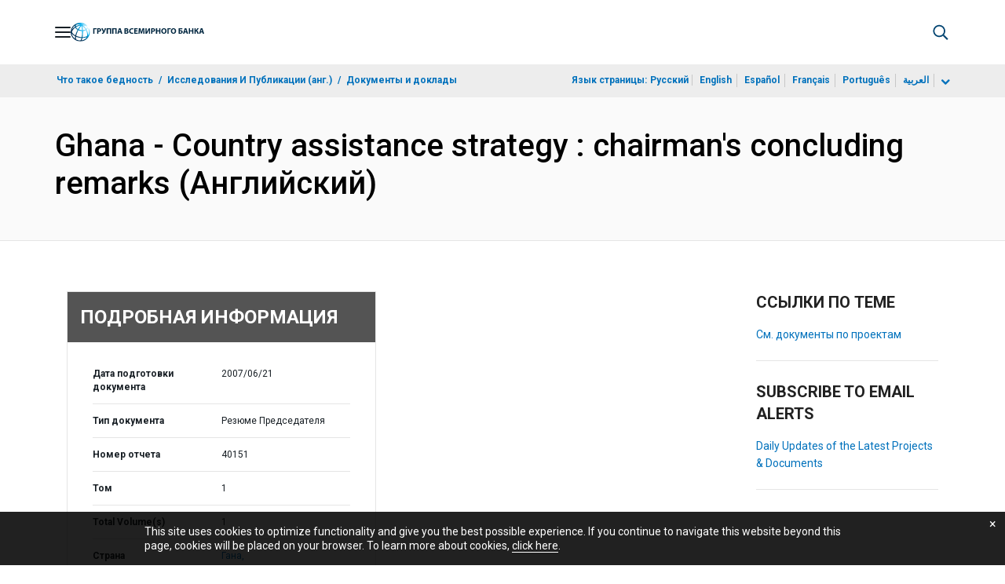

--- FILE ---
content_type: text/html;charset=utf-8
request_url: https://documents.vsemirnyjbank.org/ru/publication/documents-reports/documentdetail/506431468257063939
body_size: 21919
content:

    




<!DOCTYPE html>

<html lang="ru">
    
        <head>
     

<META HTTP-EQUIV="Cache-Control" CONTENT="max-age=43200">
 <meta http-equiv="X-UA-Compatible" content="IE=edge" />
    <script defer="defer" type="text/javascript" src="https://rum.hlx.page/.rum/@adobe/helix-rum-js@%5E2/dist/micro.js" data-routing="env=prod,tier=publish,ams=World Bank"></script>
<link rel="shortcut icon" href="/content/dam/wbr-redesign/logos/wbg-favicon.png" type="image/png"/>
    <meta name="viewport" content="width=device-width"/>
	<meta http-equiv="Content-Type" content="text/html; charset=utf-8">
	<link rel="canonical" href="https://documents.vsemirnyjbank.org/ru/publication/documents-reports/documentdetail/506431468257063939"/>
	<meta name="language" content="ru"/>
	<meta name="description" content=""/> 
	<title>Ghana - Country assistance strategy : chairman's concluding remarks</title>
    <meta name="author" content="">
    <meta name="publisher" content="">
    <meta name="keywords" content="Public Financial Management"/>
    <meta property="og:title" content="Ghana - Country assistance strategy : chairman's concluding remarks"/>
    <meta property="og:site_name" content="World Bank"/>
    <meta property="og:description" content=""/>
    <meta property="og:type" content="website"/>
    <meta property="og:test" content="https://www.worldbank.org/content/dam/wbr/share-logo/social-share.jpg"/>
    <meta property="og:image:type" content="image/jpg" />
    <meta property="og:image:width" content="1200" />
    <meta property="og:image:height" content="630" />
    <meta property="og:image" content="https://www.worldbank.org/content/dam/wbr/share-logo/social-share.jpg"/>
    <meta property="og:url" content="https://documents.vsemirnyjbank.org/ru/publication/documents-reports/documentdetail/506431468257063939"/>
    <meta name="twitter:site" content="World Bank"/>
    <meta name="twitter:title" content="Ghana - Country assistance strategy : chairman's concluding remarks"/>
    <meta name="twitter:creator" content="@worldbank" />
    <meta name="twitter:description" content=""/>
    <meta name="twitter:url" content="https://documents.vsemirnyjbank.org/ru/publication/documents-reports/documentdetail/506431468257063939" />
    <meta name="twitter:image:src" content="https://www.worldbank.org/content/dam/wbr/share-logo/social-share.jpg"/>
    <meta name="dcterms.title" content="Ghana - Country assistance strategy : chairman's concluding remarks" />
    <meta name="dcterms.type" content="Text/HTML" />
    <meta name="dcterms.identifier" content="https://documents.vsemirnyjbank.org/ru/publication/documents-reports/documentdetail/506431468257063939"/>
    <meta name="dcterms.language" content="en" />
	  


 


   
 








<script src="//assets.adobedtm.com/223f6e2cf7c9/3eb6c9b72a93/launch-7bc0cdc67098.min.js" async></script>



<link rel="stylesheet" href="/etc.clientlibs/worldbankgroup/clientlibs/clientlib-base.css" type="text/css"><link rel="stylesheet" href="/etc.clientlibs/worldbankgroup/components/content/f03v1_pagetools/clientlibs/site.css" type="text/css"><link rel="stylesheet" href="/etc.clientlibs/worldbankgroup/components/content/dnrdetail/clientlibs/site.css" type="text/css"><link href="//fonts.googleapis.com/css?family=Open+Sans:300,300i,400,400i,600,600i,700,700i,800,800i&subset=cyrillic,cyrillic-ext,greek,greek-ext,latin-ext,vietnamese" rel='stylesheet' type='text/css'/>

    	<script type="text/javascript" src="/etc.clientlibs/worldbankgroup/clientlibs/vendor/jquery.js"></script></head>

          

<body>
    <div id="wbg-aem-target" class="wbg-aem-target"></div>
     







<header>
    <a tabindex="0" id="skip-to-main-content" class="visually-hidden focusable" href="#main">Skip to Main Navigation</a>
    
    <div class="lp__navbar lp__navbar_default ">
        <div class="container">
            <div class="header block" data-block-name="header" data-block-status="loaded">
        <div class="nav-wrapper">
        <nav id="nav" aria-expanded="false">
        <div class="nav-hamburger" title="Hamburger"><button type="button" aria-controls="nav"
        aria-label="Open navigation" data-toggle="collapse" data-target="#menuItems"
        aria-expanded="false" aria-controls="menuItems"><span
        class="nav-hamburger-icon collapsed"></span></button>
        </div>
        <div class="section nav-brand" data-section-status="loaded" style="">
        
        <div class="default-content-wrapper"><a href="https://www.vsemirnyjbank.org/ext/ru/home" title="World Bank Logo">
        <picture>
        <source type="image/webp"
                srcset="https://www.vsemirnyjbank.org/ext/ru/media_12ea936c2e0cdaf705cb58970ac4b85cdc6dbcfe4.svg?width=2000&amp;format=webply&amp;optimize=medium"
                media="(min-width: 600px)">
        <source type="image/webp"
                srcset="https://www.vsemirnyjbank.org/ext/ru/media_12ea936c2e0cdaf705cb58970ac4b85cdc6dbcfe4.svg?width=750&amp;format=webply&amp;optimize=medium">
        <source type="image/svg+xml"
                srcset="https://www.vsemirnyjbank.org/ext/ru/media_12ea936c2e0cdaf705cb58970ac4b85cdc6dbcfe4.svg?width=2000&amp;format=svg&amp;optimize=medium"
                media="(min-width: 600px)">
        <img loading="lazy" alt="World Bank Logo" src="https://www.vsemirnyjbank.org/ext/ru/media_12ea936c2e0cdaf705cb58970ac4b85cdc6dbcfe4.svg?width=750&amp;format=svg&amp;optimize=medium" width="235" height="34">
        </picture>
        </a></div>
        </div>
        <div class="section nav-sections" data-section-status="loaded" style="">
        
        
        <div class="default-content-wrapper">
        <p class="auto-image-container">
        <picture>
        <source type="image/webp"
                srcset="https://www.vsemirnyjbank.org/ext/ru/media_1309e5a58406d881f447945ab01ce4f6ceea52c3b.svg?width=2000&amp;format=webply&amp;optimize=medium"
                media="(min-width: 600px)">
        <source type="image/webp"
                srcset="https://www.vsemirnyjbank.org/ext/ru/media_1309e5a58406d881f447945ab01ce4f6ceea52c3b.svg?width=750&amp;format=webply&amp;optimize=medium">
        <source type="image/svg+xml"
                srcset="https://www.vsemirnyjbank.org/ext/ru/media_1309e5a58406d881f447945ab01ce4f6ceea52c3b.svg?width=2000&amp;format=svg&amp;optimize=medium"
                media="(min-width: 600px)">
        <img loading="lazy" alt="Trending" src="https://www.vsemirnyjbank.org/ext/ru/media_1309e5a58406d881f447945ab01ce4f6ceea52c3b.svg?width=750&amp;format=svg&amp;optimize=medium" width="15" height="11">
        </picture>
        </p><a href="https://www.vsemirnyjbank.org/ru/topic/climatechange/overview" target="_blank">
        <p><span>Последние тенденции&nbsp;</span><span>Климатоустойчивое
                орошение может помочь накормить еще 1,4 миллиарда
                человек&nbsp;</span></p>
        </a>
        </div>
        <div class="nav-menu-overlay collapse" id="menuItems">
        <div class="nav-menu" aria-hidden="true">
        <div class="nav-menu-column left" style="display: flex;">
        <ul>
                <li tabindex="0" aria-expanded="true" class="selected">
                        <span textcontent=""></span><a href="https://www.vsemirnyjbank.org/ext/ru/who-we-are">Кто мы</a></li>
                <li tabindex="0" aria-expanded="false"><span
                                textcontent=""></span><a href="https://www.vsemirnyjbank.org/ru/what-we-do">Что
                                мы делаем</a></li>
                <li tabindex="0" aria-expanded="false"><span
                                textcontent=""></span><a href="https://www.vsemirnyjbank.org/ru/where-we-work">Где
                                мы работаем</a></li>
                <li tabindex="0" aria-expanded="false"><span
                                textcontent=""></span><a href="https://www.vsemirnyjbank.org/ru/understanding-poverty">Как
                                мы работаем&nbsp;</a></li>
                <li tabindex="0" aria-expanded="false"><span
                                textcontent=""></span><a href="https://www.vsemirnyjbank.org/ru/work-with-us">Сотрудничество</a>
                </li>
                <li tabindex="0" aria-expanded="false"><span
                                textcontent=""></span><a href="https://www.vsemirnyjbank.org/ru/news">Новости и мероприятия</a>
                </li>
        </ul>
        </div>
        <div class="nav-menu-column right" style="display: flex;"><button
                class="nav-menu-overlay-back" aria-label="go back"
                style="display: none;"></button>
        <p class="submenu-main-title" style="display: none;"><a></a></p>
        <ul id="submenu_0" class="submenu" style="display: flex;">
                <li class="" role="link">О ГРУППЕ ВСЕМИРНОГО БАНКА<ul>
                                <li class=""><a href="https://www.vsemirnyjbank.org/ru/about/leadership">Организация<span></span></a>
                                </li>
                                <li class=""><a href="https://www.vsemirnyjbank.org/ru/archive/history">История<span></span></a>
                                </li>
                                <li class=""><a href="https://www.worldbank.org/en/archive/home">Архивы
                                                (англ.)<span></span></a>
                                </li> 
                        </ul>
                </li>
                <li class="" role="link">ЭКСПЕРТЫ И РУКОВОДИТЕЛИ<ul>
                                <li class=""><a href="https://www.vsemirnyjbank.org/ru/about/leadership/managers">Руководство<span></span></a>
                                </li>
                                <li class=""><a href="https://www.vsemirnyjbank.org/ru/about/leadership/governors">Совет
                                                управляющих<span></span></a>
                                </li>
                                <li class=""><a href="https://www.vsemirnyjbank.org/ru/about/leadership/directors">Совет
                                                директоров
                                                <span></span></a></li>
                                
                                <li class=""><a href="https://www.vsemirnyjbank.org/ru/about/people/all">Эксперты
                                                <span></span></a></li>
                        </ul>
                </li>
                <li class="" role="link">ОТВЕТСТВЕННОСТЬ<ul>
                                <li class=""><a href="https://www.vsemirnyjbank.org/ru/about/annual-report">Годовой отчет<span></span></a>
                                </li>
                                <li class=""><a href="https://www.worldbank.org/en/who-we-are/betterbank">Более эффективный Банк (англ.)<span></span></a></li>
								<li class=""><a href="https://scorecard.worldbank.org/en/scorecard/home">Карта
                                                оценки результатов
                                                работы Группы Всемирного
                                                банка
                                                (англ.)<span></span></a>
                                </li>
								 <li class=""><a href="https://financesapp.worldbank.org/summaries/ibrd-ida/#ibrd-net/" target="_blank">Финансы
                                                Группы Всемирного банка
                                                (англ.)&nbsp;<span class="lp lp-external-link"></span></a>
                                </li>
                                <li class=""><a href="https://www.vsemirnyjbank.org/ru/access-to-information">Доступ
                                                к
                                                информации<span></span></a>
                                </li>
								<li class=""><a href="https://policies.worldbank.org/en/policies?k=General%20Conditions%20for%20IBRD&amp;type=published">Правила
                                                и процедуры (англ.)
                                                <span></span></a></li>
								<li class=""><a href="https://projects.vsemirnyjbank.org/ru/projects-operations/products-and-services/grievance-redress-service">Служба
                                                рассмотрения жалоб
                                                <span></span></a></li>
								<li class=""><a href="https://www.worldbank.org/en/about/unit/integrity-vice-presidency">Управление
                                                по борьбе с
                                                мошенничеством,
                                                коррупцией и
                                                корпоративными
                                                нарушениями (англ.)
                                                <span></span></a></li>
                                <li class=""><a href="https://accountability.worldbank.org/en/home" target="_blank">Механизм
                                                подотчетности
                                                (англ.)&nbsp;<span class="lp lp-external-link"></span></a>
                                </li>
                                
                                <li class=""><a href="https://www.worldbank.org/en/programs/accountability/data-privacy" target="_blank">Конфиденциальность
                                                данных (англ.)
                                                &nbsp;<span class="lp lp-external-link"></span></a></li>
                               
                                
                                <li class=""><a href="https://www.inspectionpanel.org/russian" target="_blank">Инспекционная
                                                комиссия
                                                &nbsp;<span class="lp lp-external-link"></span></a></li>
                                
                                <li class=""><a href="https://ieg.worldbankgroup.org/" target="_blank">Группа
                                                независимой оценки
                                                (англ.)
                                                &nbsp;<span class="lp lp-external-link"></span></a></li>
                                <li class=""><a href="https://www.cao-ombudsman.org/" target="_blank">Омбудсмен/советник
                                                по контролю за
                                                соблюдением
                                                установленных требований (англ.)
                                                &nbsp;<span class="lp lp-external-link"></span></a></li>
                                
                        </ul>
                </li>
                <li class="footer" role="link">ОРГАНИЗАЦИИ<ul>
                                <li class=""><a href="https://www.vsemirnyjbank.org/ru/who-we-are/ibrd">МБРР<span></span></a>
                                </li>
                                <li class=""><a href="https://ida.worldbank.org/en/home">МАР
                                                (англ.)<span></span></a>
                                </li>
                                <li class=""><a href="https://www.ifc.org/en/home">IFC
                                                (англ.)<span></span></a>
                                </li>
                                <li class=""><a href="https://www.miga.org/">МАГИ
                                                (англ.)<span></span></a>
                                </li>
                                <li class=""><a href="https://icsid.worldbank.org/">МЦУИС
                                                (англ.)<span></span></a>
                                </li>
                        </ul>
                </li>
        </ul>
        <ul id="submenu_1" class="submenu" style="display: none;">
                <li class="" role="link">ПРОЕКТЫ В ОБЛАСТИ РАЗВИТИЯ<ul>
                                <li class=""><a href="https://projects.vsemirnyjbank.org/ru/projects-operations/projects-home">Проекты<span></span></a>
                                        <ul>
                                                <li class=""><a href="https://projects.vsemirnyjbank.org/ru/projects-operations/project-country?lang=en&amp;page=">По
                                                                странам<span></span></a>
                                                </li>
                                                <li class=""><a href="https://projects.vsemirnyjbank.org/ru/projects-operations/project-sector?lang=fr&amp;page=">По
                                                                секторам<span></span></a>
                                                </li>
                                                <li class=""><a href="https://projects.vsemirnyjbank.org/ru/projects-operations/project-theme?lang=en&amp;page=">По
                                                                темам<span></span></a>
                                                </li>
                                        </ul>
                                </li>
                                <li class=""><a href="https://www.worldbank.org/en/projects-operations/country-strategies">Взаимодействие
                                                со странами (англ.)
                                                <span></span></a>
                                        <ul>
                                                <li class=""><a href="https://projects.vsemirnyjbank.org/ru/projects-operations/environmental-and-social-policies">Основы
                                                                социально-экологической
                                                                политики
                                                                в
                                                                отношении
                                                                проектов
                                                                <span></span></a>
                                                </li>
                                                
                                        </ul>
                                </li>
								<li class=""><a href="https://www.worldbank.org/en/programs/project-procurement">Закупки
                                                                для
                                                                проектов
                                                                и
                                                                программ
                                                                (англ.)<span></span></a>
                                                </li>
                                <li class=""><a href="https://projects.vsemirnyjbank.org/ru/results">Результаты
                                                <span></span></a></li>
                        </ul>
                </li>
                <li class="" role="link">ПРОДУКТЫ И УСЛУГИ<ul>
                                <li class=""><a href="https://www.worldbank.org/en/what-we-do/products-and-services">Финансовые
                                                продукты и
                                                консультационные услуги
                                                (англ.)<span></span></a>
                                </li>
                                <li class=""><a href="https://treasury.worldbank.org/en/about/unit/treasury">Казначейство
                                                (англ.)
                                                <span></span></a></li>
                                <li class=""><a href="https://treasury.worldbank.org/en/about/unit/treasury/asset-management">Управление
                                                активами (англ.)
                                                <span></span></a></li>
								<li class=""><a href="https://www.worldbank.org/en/programs/trust-funds-and-programs">Справочная
                                                информация по трастовым
                                                фондам (англ.)
                                                <span></span></a></li>
                        </ul>
                </li>
                <li class="" role="link">ЗНАНИЯ <ul>
                                <li class=""><a href="https://academy.worldbank.org/en/home">Академия
                                                Группы Всемирного банка
                                                (англ.)
                                                <span></span></a></li>
                                <li class=""><a href="https://www.worldbank.org/en/research">Исследования
                                                и публикации (англ.)
                                                <span></span></a></li>
                                <li class=""><a href="https://data.worldbank.org/">Открытые данные (англ.)<span></span></a>
												<ul>
													<li
															class="">
															<a href="https://data.worldbank.org/country">По странам<span></span></a>
													</li>
													<li
															class="">
															<a href="https://data.worldbank.org/indicator">По индикаторам<span></span></a>
													</li>
                                                </ul>
                                </li>
                                <li class=""><a href="https://wbg.edcast.com/">Образование
                                                (англ.)
                                                <span></span></a></li>
                                <li class=""><a href="https://openknowledge.worldbank.org/home">Банк знаний (англ.)
                                                <span></span></a></li>
                                
                        </ul>
                </li>
        </ul>
        <ul id="submenu_2" class="submenu" style="display: none;">
                <li class="" role="link">РЕГИОНЫ<ul>
                                <li class=""><a href="https://www.worldbank.org/en/region/afr">Африка
                                                (англ.)<span></span></a>
                                </li>
                                <li class=""><a href="https://www.worldbank.org/en/region/eap">Восточная
                                                Азия и Тихоокеанский
                                                регион
                                                (англ.)<span></span></a>
                                </li>
                                <li class=""><a href="https://www.vsemirnyjbank.org/ru/region/eca">Европа
                                                и Центральная
                                                Азия<span></span></a>
                                </li>
                                <li class=""><a href="https://www.worldbank.org/en/region/lac">Латинская
                                                Америка и Карибский
                                                бассейн (англ.)
                                                <span></span></a></li>
                                <li class=""><a href="https://www.worldbank.org/en/region/mena">Ближний Восток, Северная Африка, Афганистан и Пакистан (англ.)<span></span></a>
                                </li>
                                <li class=""><a href="https://www.worldbank.org/en/region/sar">Южная
                                                Азия
                                                (англ.)<span></span></a>
                                </li>
                        </ul>
                </li>
                <li class="" role="link">СТРАНОВЫЕ ГРУППЫ<ul>
                                <li class=""><a href="https://www.worldbank.org/en/where-we-work/eu">Европейский
                                                союз
                                                (англ.)<span></span></a>
                                </li>
                                <li class=""><a href="https://www.worldbank.org/en/country/mic">Страны
                                                со средним уровнем
                                                дохода
                                                (англ.)<span></span></a>
                                </li>
                                <li class=""><a href="https://www.worldbank.org/en/country/caribbean">Организация
                                                восточно-карибских
                                                государств
                                                (англ.)<span></span></a>
                                </li>
                                <li class=""><a href="https://www.worldbank.org/en/country/pacificislands">Тихоокеанские
                                                страны
                                                (англ.)<span></span></a>
                                </li>
                                <li class=""><a href="https://www.worldbank.org/en/country/smallstates">Малые
                                                государства
                                                (англ.)<span></span></a>
                                </li>
                                <li class=""><a href="https://www.worldbank.org/en/country/gcc">Совет
                                                сотрудничества стран
                                                Персидского залива
                                                (англ.)
                                                <span></span></a></li>
                                <li class=""><a href="https://www.worldbank.org/en/country/westerneurope">Западная
                                                Европа
                                                (англ.)<span></span></a>
                                </li>
                        </ul>
                </li>
                <li>
                        <ul class="browse-country">СТРАНЫ<div><input type="text" placeholder="Поиск по названию страны" id="search-country" data-toggle="dropdown" aria-label="country dropdown" aria-expanded="false">
                                <p type="button" class="lp__dropdown-toggle" data-toggle="dropdown" aria-label="country dropdown" aria-expanded="false"><span class="sr-only" aria-hidden="true">country dropdown</span></p>
                                        <ul class="country-list dropdown-menu">
                                                <li>
                                                        <a class="dropdown-item" href="https://www.worldbank.org/en/country/austria">Австрия</a>
                                                    </li>
                                                  <li>
                                                        <a class="dropdown-item" href="https://www.worldbank.org/en/country/algeria">Алжир</a>
                                                        <ul><li lang="fr"><a class="dropdown-item" href="https://www.banquemondiale.org//fr/country/algeria">Français</a></li>
                                                        <li lang="ar"><a class="dropdown-item" href="https://www.albankaldawli.org//ar/country/algeria">عربي</a></li></ul>
                                                        
                                                    </li>
                                                  <li>
                                                        <a class="dropdown-item" href="https://www.worldbank.org/en/country/argentina">Аргентина</a>
                                                        <ul><li lang="es"><a class="dropdown-item" href="https://www.bancomundial.org//es/country/argentina">Español</a></li></ul>
                                                    </li>
                                                  <li>
                                                        <a class="dropdown-item" href="https://www.worldbank.org/en/country/azerbaijan">Азербайджан</a>
                                                    </li>
                                                  <li>
                                                        <a class="dropdown-item" href="https://www.worldbank.org/en/country/angola">Ангола</a>
                                                        <ul><li lang="pt"><a class="dropdown-item" href="https://www.worldbank.org/pt/country/angola">Português</a></li></ul>
                                                        
                                                    </li>
                                                  <li>
                                                        <a class="dropdown-item" href="https://www.worldbank.org/en/country/armenia">Армения</a>
                                                    </li>
                                                  <li>
                                                        <a class="dropdown-item" href="https://www.worldbank.org/en/country/albania">Албания</a>
                                                        <ul><li lang="sq"><a class="dropdown-item" href="https://www.worldbank.org/sh/country/albania">Shqipe</a></li></ul>
                                                    </li>
                                                  <li>
                                                        <a class="dropdown-item" href="https://www.worldbank.org/en/country/caribbean">Антигуа и Барбуда</a>
                                                    </li>
                                                  <li>
                                                        <a class="dropdown-item" href="https://www.worldbank.org/en/country/afghanistan">Афганистан</a>
                                                    </li>
                                                  <li>
                                                        <a class="dropdown-item" href="https://www.worldbank.org/en/country/bangladesh">Бангладеш</a>
                                                    </li>
                                                  <li>
                                                        <a class="dropdown-item" href="https://www.worldbank.org/en/country/benin">Бенин</a>
                                                        <ul><li lang="fr"><a class="dropdown-item" href="https://www.banquemondiale.org//benin">Français</a></li></ul>
                                                    </li>
                                                  <li>
                                                        <a class="dropdown-item" href="https://www.worldbank.org/en/country/brazil">Бразилия</a>
                                                        <ul><li lang="pt"><a class="dropdown-item" href="https://www.worldbank.org/pt/country/brazil">Português</a></li></ul>
                                                    </li>
                                                  <li>
                                                        <a class="dropdown-item" href="https://www.worldbank.org/en/country/gcc">Бахрейн</a>
                                                    </li>
                                                  <li>
                                                        <a class="dropdown-item" href="https://www.worldbank.org/en/country/bulgaria">Болгария</a>
                                                        <ul><li lang="bg"><a class="dropdown-item" href="https://www.worldbank.org/bg/country/bulgaria">Български</a></li></ul>
                                                    </li>
                                                  <li>
                                                        <a class="dropdown-item" href="https://www.worldbank.org/en/country/burkinafaso">Буркина-Фасо</a>
                                                        <ul><li lang="fr"><a class="dropdown-item" href="https://www.banquemondiale.org//fr/country/burkinafaso">Français</a></li></ul>
                                                    </li>
                                                  <li>
                                                        <a class="dropdown-item" href="https://www.worldbank.org/en/country/caribbean">Белиз</a>
                                                    </li>
                                                  <li>
                                                        <a class="dropdown-item" href="https://www.worldbank.org/en/country/bolivia">Боливия</a>
                                                        <ul><li lang="es"><a class="dropdown-item" href="https://www.bancomundial.org//es/country/bolivia">Español</a></li></ul>
                                                    </li>
                                                  <li>
                                                        <a class="dropdown-item" href="https://www.worldbank.org/en/country/burundi">Бурунди</a>
                                                        <ul><li lang="fr"><a class="dropdown-item" href="https://www.banquemondiale.org//burundi">Français</a></li></ul>
                                                    </li>
                                                  <li>
                                                        <a class="dropdown-item" href="https://www.vsemirnyjbank.org/ru/where-we-work/belarus">Беларусь</a>
                                                        <ul><li><a class="dropdown-item" href="https://www.vsemirnyjbank.org/ru/where-we-work/belarus">Русский</a></li></ul>
                                                        
                                                    </li>
                                                  <li>
                                                        <a class="dropdown-item" href="https://www.worldbank.org/en/country/bosniaandherzegovina">Босния и Герцеговина</a>
                                                    </li>
                                                  <li>
                                                        <a class="dropdown-item" href="https://www.worldbank.org/en/country/bhutan">Бутан</a>
                                                    </li>
                                                  <li>
                                                        <a class="dropdown-item" href="https://www.worldbank.org/en/country/belgium">Бельгия</a>
                                                        <ul><li lang="fr"><a class="dropdown-item" href="http://www.banquemondiale.org/fr/country/france">Français</a></li></ul>
                                                        
                                                    </li>
                                                  <li>
                                                        <a class="dropdown-item" href="https://www.worldbank.org/en/country/botswana">Ботсвана</a>
                                                    </li>
                                                  <li>
                                                        <a class="dropdown-item" href="https://www.worldbank.org/en/country/pacificislands">Вануату</a>
                                                    </li>
                                                  <li>
                                                        <a class="dropdown-item" href="https://www.worldbank.org/ve">Венесуэла</a>
                                                        <ul><li lang="es"><a class="dropdown-item" href="https://www.bancomundial.org//es/country/venezuela">Español</a></li></ul>
                                                    </li>
                                                  <li>
                                                        <a class="dropdown-item" href="https://www.worldbank.org/en/country/caribbean">Восточно-карибские государства</a>
                                                    </li>
                                                  <li>
                                                        <a class="dropdown-item" href="https://www.worldbank.org/en/country/unitedkingdom">Великобритания</a>
                                                    </li>
                                                  <li>
                                                        <a class="dropdown-item" href="https://www.worldbank.org/en/country/timor-leste">Восточный Тимор</a>
                                                    </li>
                                                  <li>
                                                        <a class="dropdown-item" href="https://www.worldbank.org/en/country/vietnam">Вьетнам</a>
                                                        <ul><li lang="vi"><a class="dropdown-item" href="https://www.worldbank.org/vi/country/vietnam">Tiẽng Việt</a></li></ul>
                                                        
                                                    </li>
                                                  <li>
                                                        <a class="dropdown-item" href="http://www.worldbank.org/en/country/eu">Венгрия</a>
                                                    </li>
                                                  <li>
                                                        <a class="dropdown-item" href="https://www.worldbank.org/en/country/gabon">Габон</a>
                                                        <ul><li lang="fr"><a class="dropdown-item" href="https://www.banquemondiale.org//fr/country/gabon">Français</a></li></ul>
                                                        
                                                    </li>
                                                  <li>
                                                        <a class="dropdown-item" href="https://www.worldbank.org/en/country/guatemala">Гватемала</a>
                                                        <ul><li lang="es"><a class="dropdown-item" href="https://www.bancomundial.org//es/country/guatemala">Español</a></li></ul>
                                                        
                                                    </li>
                                                  <li>
                                                        <a class="dropdown-item" href="https://www.worldbank.org/en/country/caribbean">Гренада</a>
                                                    </li>
                                                  <li>
                                                        <a class="dropdown-item" href="https://www.worldbank.org/en/country/haiti">Гаити</a>
                                                        <ul><li lang="fr"><a class="dropdown-item" href="https://www.banquemondiale.org//fr/country/haiti">Français</a> </li></ul>
                                                    </li>
                                                  <li>
                                                        <a class="dropdown-item" href="https://www.worldbank.org/en/country/guinea">Гвинея</a>
                                                        <ul><li lang="fr"><a class="dropdown-item" href="https://www.banquemondiale.org//fr/country/guinea">Français</a></li></ul>  
                                                    </li>
                                                  <li>
                                                        <a class="dropdown-item" href="https://www.worldbank.org/en/country/greece">Греция</a>
                                                    </li>
                                                  <li>
                                                        <a class="dropdown-item" href="https://www.worldbank.org/gy">Гайана</a>
                                                    </li>
                                                  <li>
                                                        <a class="dropdown-item" href="https://www.worldbank.org/en/country/guineabissau">Гвинея-Бисау</a>
                                                        <ul><li lang="pt"><a class="dropdown-item" href="https://www.worldbank.org/pt/country/guineabissau">Português</a></li></ul>
                                                    </li>
                                                  <li>
                                                        <a class="dropdown-item" href="https://www.worldbank.org/en/country/georgia">Грузия</a>
                                                    </li>
                                                  <li>
                                                        <a class="dropdown-item" href="https://www.worldbank.org/en/country/gambia">Гамбия</a>
                                                    </li>
                                                  <li>
                                                        <a class="dropdown-item" href="https://www.worldbank.org/en/country/germany">Германия</a>
                                                    </li>
                                                  <li>
                                                        <a class="dropdown-item" href="https://www.worldbank.org/en/country/ghana">Гана</a>
                                                    </li>
                                                  <li>
                                                        <a class="dropdown-item" href="https://www.worldbank.org/en/country/honduras">Гондурас</a>
                                                        <ul><li lang="es"><a class="dropdown-item" href="https://www.bancomundial.org//es/country/honduras">Español</a></li></ul>
                                                    </li>
                                                  <li>
                                                        <a class="dropdown-item" href="https://www.worldbank.org/en/country/denmark">Дания</a>
                                                    </li>
                                                  <li>
                                                        <a class="dropdown-item" href="https://www.worldbank.org/en/country/caribbean">Доминика</a>
                                                    </li>
                                                  <li>
                                                        <a class="dropdown-item" href="https://www.worldbank.org/en/country/dominicanrepublic">Доминиканская Республика</a>
                                                        <ul><li lang="es"><a class="dropdown-item" href="https://www.bancomundial.org//es/country/dominicanrepublic">Español</a></li></ul>
                                                    </li>
                                                  <li>
                                                        <a class="dropdown-item" href="https://www.worldbank.org/en/country/djibouti">Джибути</a>
                                                    </li>
                                                  <li>
                                                        <a class="dropdown-item" href="https://www.worldbank.org/en/country/westerneurope">Европа (Западная)</a>
                                                    </li>
                                                  <li>
                                                        <a class="dropdown-item" href="https://www.worldbank.org/en/country/egypt">Египет</a>
                                                        <ul><li lang="ar"><a class="dropdown-item" href="https://www.albankaldawli.org//ar/country/egypt">عربي</a></li></ul>
                                                    </li>
                                                  <li>
                                                        <a class="dropdown-item" href="https://www.worldbank.org/en/country/zambia">Замбия</a>
                                                    </li>
                                                  <li>
                                                        <a class="dropdown-item" href="https://www.worldbank.org/en/country/westbankandgaza">Западный берег и Газа</a>
                                                        <ul><li lang="ar"><a class="dropdown-item" href="http://www.albankaldawli.org/ar/country/westbankandgaza">عربي</a></li></ul>
                                                    </li>
                                                  <li>
                                                        <a class="dropdown-item" href="https://www.worldbank.org/en/country/zimbabwe">Зимбабве</a>
                                                    </li>
                                                  <li>
                                                        <a class="dropdown-item" href="https://www.worldbank.org/il">Израиль</a>
                                                    </li>
                                                  <li>
                                                        <a class="dropdown-item" href="https://www.worldbank.org/iq">Ирак</a>
                                                        <ul><li lang="ar"><a class="dropdown-item" href="https://www.albankaldawli.org/ar/country/iraq">عربي</a></li></ul>
                                                    </li>
                                                  <li>
                                                        <a class="dropdown-item" href="https://www.worldbank.org/en/country/spain">Испания</a>
                                                        <ul><li lang="es"><a class="dropdown-item" href="https://www.worldbank.org/es/country/spain">Español</a></li></ul>
                                                        
                                                    </li>
                                                  <li>
                                                        <a class="dropdown-item" href="https://www.worldbank.org/en/country/india">Индия</a>
                                                        <ul><li lang="hi"><a class="dropdown-item" href="https://www.worldbank.org/hi/country/india">Hindi</a></li></ul>
                                                    </li>
                                                  <li>
                                                        <a class="dropdown-item" href="https://www.worldbank.org/en/country/iran">Иран</a>
                                                    </li>
                                                  <li>
                                                        <a class="dropdown-item" href="https://www.worldbank.org/en/country/italy">Италия</a>
                                                    </li>
                                                  <li>
                                                        <a class="dropdown-item" href="https://www.worldbank.org/en/country/indonesia">Индонезия</a>
                                                        <ul><li lang="in"><a class="dropdown-item" href="https://www.worldbank.org/in/country/indonesia">Bahasa</a></li></ul>
                                                    </li>
                                                  <li>
                                                        <a class="dropdown-item" href="https://www.worldbank.org/en/country/iceland">Исландия</a>
                                                    </li>
                                                  <li>
                                                        <a class="dropdown-item" href="https://www.worldbank.org/en/country/yemen">Йемен</a>
                                                        <ul><li lang="ar"><a class="dropdown-item" href="https://www.albankaldawli.org//ar/country/yemen">عربي</a></li></ul> 
                                                    </li>
                                                  <li>
                                                        <a class="dropdown-item" href="https://www.worldbank.org/en/country/jordan">Иордания</a>
                                                        <ul><li lang="ar"><a class="dropdown-item" href="https://www.albankaldawli.org//ar/country/jordan">عربي</a></li></ul>
                                                    </li>
                                                  <li>
                                                        <a class="dropdown-item" href="https://www.worldbank.org/cv">Кабо-Верде</a>
                                                        <ul><li lang="pt"><a class="dropdown-item" href="https://www.worldbank.org/pt/country/capeverde">Português</a></li></ul>
                                                    </li>
                                                  <li>
                                                        <a class="dropdown-item" href="https://www.worldbank.org/en/country/pacificislands">Кирибати</a>
                                                    </li>
                                                  <li>
                                                        <a class="dropdown-item" href="https://www.worldbank.org/en/country/korea">Корея</a>
                                                    </li>
                                                  <li>
                                                        <a class="dropdown-item" href="https://www.worldbank.org/en/country/kazakhstan">Казахстан</a>
                                                        <ul><li lang="ru"><a class="dropdown-item" href="https://www.vsemirnyjbank.org/ru/where-we-work/kazakhstan">Русский</a></li></ul>
                                                    </li>
                                                  <li>
                                                        <a class="dropdown-item" href="https://www.worldbank.org/en/country/china">Китай</a>
                                                        <ul><li lang="zh"><a class="dropdown-item" href="https://www.shihang.org//zh/country/china">ZH</a></li></ul>
                                                    </li>
                                                  <li>
                                                        <a class="dropdown-item" href="https://www.worldbank.org/en/country/kosovo">Косово</a>
                                                    </li>
                                                  <li>
                                                        <a class="dropdown-item" href="https://www.worldbank.org/en/country/cambodia">Камбоджа</a>
                                                        <ul><li lang="km"><a class="dropdown-item" href="https://www.worldbank.org/km/country/cambodia">Khmer</a></li></ul>
                                                    </li>
                                                  <li>
                                                        <a class="dropdown-item" href="https://www.worldbank.org/en/country/colombia">Колумбия</a>
                                                        <ul><li lang="es"><a class="dropdown-item" href="https://www.bancomundial.org//es/country/colombia">Español</a></li></ul>
                                                    </li>
                                                  <li>
                                                        <a class="dropdown-item" href="https://www.worldbank.org/en/country/costarica">Коста-Рика</a>
                                                        <ul><li lang="es"><a class="dropdown-item" href="https://www.bancomundial.org//es/country/costarica">Español</a></li></ul>
                                                        
                                                    </li>
                                                  <li>
                                                        <a class="dropdown-item" href="https://www.worldbank.org/en/country/cameroon">Камерун</a>
                                                        <ul><li lang="fr"><a class="dropdown-item" href="https://www.banquemondiale.org//fr/country/cameroon">Français</a></li></ul>
                                                        
                                                    </li>
                                                  <li>
                                                        <a class="dropdown-item" href="https://www.worldbank.org/en/country/comoros">Коморы</a>
                                                       <ul><li lang="fr"><a class="dropdown-item" href="https://www.banquemondiale.org//fr/country/comoros">Français</a></li></ul>
                                                    </li>
                                                  <li>
                                                        <a class="dropdown-item" href="https://www.worldbank.org/en/country/cotedivoire">Кот-д’Ивуар</a>
                                                        <ul><li lang="fr"><a class="dropdown-item" href="https://www.banquemondiale.org//fr/country/cotedivoire">Français</a></li></ul>
                                                    </li>
                                                  <li>
                                                        <a class="dropdown-item" href="https://www.worldbank.org/en/country/canada">Канада</a>
                                                    </li>
                                                  <li>
                                                        <a class="dropdown-item" href="https://www.worldbank.org/en/country/congo">Республика Конго</a>
                                                        <ul><li lang="fr"><a class="dropdown-item" href="https://www.banquemondiale.org//fr/country/congo">Français</a></li></ul>
                                                    </li>
                                                  <li>
                                                        <a class="dropdown-item" href="https://www.worldbank.org/en/country/gcc">Кувейт</a>
                                                    </li>
                                                  <li>
                                                        <a class="dropdown-item" href="https://www.worldbank.org/en/country/gcc">Катар</a>
                                                    </li>
                                                  <li>
                                                        <a class="dropdown-item" href="https://www.worldbank.org/en/country/drc">Демократическая Республика Конго</a>
                                                        <ul><li lang="fr"><a class="dropdown-item" href="https://www.banquemondiale.org//rdc">Français</a></li></ul>
                                                    </li>
                                                  <li>
                                                        <a class="dropdown-item" href="https://www.worldbank.org/en/country/kyrgyzrepublic">Кыргызстан</a>
                                                        <ul><li lang="ru"><a class="dropdown-item" href="https://www.vsemirnyjbank.org/ru/where-we-work/kyrgyzrepublic">Русский</a></li></ul>
                                                    </li>
                                                  <li>
                                                        <a class="dropdown-item" href="https://www.worldbank.org/ke">Кения</a>
                                                    </li>
                                                  <li>
                                                        <a class="dropdown-item" href="https://www.worldbank.org/en/country/lao">Лаос</a>
                                                    </li>
                                                  <li>
                                                        <a class="dropdown-item" href="https://www.worldbank.org/lr">Либерия</a>
                                                    </li>
                                                  <li>
                                                        <a class="dropdown-item" href="http://www.worldbank.org/en/country/eu">Литва</a>
                                                    </li>
                                                  <li>
                                                        <a class="dropdown-item" href="http://www.worldbank.org/en/country/eu">Латвия</a>
                                                    </li>
                                                  <li>
                                                        <a class="dropdown-item" href="https://www.worldbank.org/en/country/lebanon">Ливан</a>
                                                        <ul><li lang="ar"><a class="dropdown-item" href="http://www.albankaldawli.org/ar/country/lebanon">عربي</a></li></ul>
                                                        
                                                    </li>
                                                  <li>
                                                        <a class="dropdown-item" href="https://www.worldbank.org/en/country/luxembourg">Люксембург</a>
                                                        <ul><li lang="fr"><a class="dropdown-item" href="http://www.banquemondiale.org/fr/country/france">Français</a></li></ul>
                                                        
                                                    </li>
                                                  <li>
                                                        <a class="dropdown-item" href="https://www.worldbank.org/en/country/lesotho">Лесото</a>
                                                    </li>
                                                  <li>
                                                        <a class="dropdown-item" href="https://www.worldbank.org/en/country/libya">Ливия</a>
                                                        <ul><li lang="ar"><a class="dropdown-item" href="https://www.albankaldawli.org//ar/country/libya">عربي</a></li></ul>
                                                        
                                                    </li>
                                                  <li>
                                                        <a class="dropdown-item" href="https://www.worldbank.org/en/country/mauritius">Маврикий</a>
                                                        <ul><li lang="fr"><a class="dropdown-item" href="https://www.banquemondiale.org//fr/country/mauritius">Français</a></li></ul>
                                                        
                                                    </li>
                                                  <li>
                                                        <a class="dropdown-item" href="https://www.worldbank.org/mali">Мали</a>
                                                        <ul><li lang="fr"><a class="dropdown-item" href="http://www.banquemondiale.org/fr/country/mali">Français</a></li></ul>
                                                        
                                                    </li>
                                                  <li>
                                                        <a class="dropdown-item" href="https://www.worldbank.org/en/country/pacificislands">Микронезия</a>
                                                    </li>
                                                  <li>
                                                        <a class="dropdown-item" href="https://www.worldbank.org/en/country/mauritania">Мавритания</a>
                                                        <ul><li lang="fr"><a class="dropdown-item" href="https://www.banquemondiale.org//fr/country/mauritania">Français</a></li></ul>
                                                        
                                                    </li>
                                                  <li>
                                                        <a class="dropdown-item" href="https://www.worldbank.org/en/country/maldives">Мальдивы</a>
                                                    </li>
                                                  <li>
                                                        <a class="dropdown-item" href="https://www.worldbank.org/en/country/mozambique">Мозамбик</a>
                                                        <ul><li lang="pt"><a class="dropdown-item" href="https://www.worldbank.org/pt/country/mozambique">Português</a></li></ul>
                                                        
                                                    </li>
                                                  <li>
                                                        <a class="dropdown-item" href="https://www.worldbank.org/en/country/madagascar">Мадагаскар</a>
                                                        <ul><li lang="fr"><a class="dropdown-item" href="https://www.banquemondiale.org//fr/country/madagascar">Français</a></li></ul>
                                                        
                                                    </li>
                                                  <li>
                                                        <a class="dropdown-item" href="https://www.worldbank.org/ma">Марокко</a>
                                                        <ul><li lang="fr"><a class="dropdown-item" href="https://www.banquemondiale.org//fr/country/morocco">Français</a></li>
                                                        <li lang="ar"><a class="dropdown-item" href="https://www.albankaldawli.org//ar/country/morocco">عربي</a></li></ul>
                                                        
                                                    </li>
                                                  <li>
                                                        <a class="dropdown-item" href="https://www.worldbank.org/.md/">Молдова</a>
                                                        <ul><li lang="ro"><a class="dropdown-item" href="https://www.worldbank.org/ro/country/moldova">Română</a></li></ul>
                                                    </li>
                                                  <li>
                                                        <a class="dropdown-item" href="https://www.worldbank.org/en/country/northmacedonia">Македония</a>
                                                        <ul><li lang="mk"><a class="dropdown-item" href="https://www.worldbank.org/mk/country/macedonia">македонски</a></li></ul>
                                                        
                                                    </li>
                                                  <li>
                                                        <a class="dropdown-item" href="https://www.worldbank.org/en/country/pacificislands">Маршалловы Острова</a>
                                                    </li>
                                                  <li>
                                                        <a class="dropdown-item" href="https://www.worldbank.org/en/country/mongolia">Монголия</a>
                                                        <ul><li lang="mn"><a class="dropdown-item" href="https://www.worldbank.org/mn/country/mongolia">Монгол</a></li></ul>
                                                        
                                                    </li>
                                                  <li>
                                                        <a class="dropdown-item" href="https://www.worldbank.org/en/country/malawi">Малави</a>
                                                    </li>
                                                  <li>
                                                        <a class="dropdown-item" href="https://www.worldbank.org/mx">Мексика</a>
                                                        <ul><li lang="es"><a class="dropdown-item" href="https://www.bancomundial.org//es/country/mexico">Español</a></li></ul>
                                                        
                                                    </li>
                                                  <li>
                                                        <a class="dropdown-item" href="https://www.worldbank.org/mm">Мьянма</a>
                                                    </li>
                                                  <li>
                                                        <a class="dropdown-item" href="https://www.worldbank.org/en/country/malaysia">Малайзия</a>
                                                    </li>
                                                  <li>
                                                        <a class="dropdown-item" href="https://www.worldbank.org/na">Намибия</a>
                                                    </li>
                                                  <li>
                                                        <a class="dropdown-item" href="https://www.worldbank.org/en/country/nigeria">Нигерия</a>
                                                    </li>
                                                  <li>
                                                        <a class="dropdown-item" href="https://www.worldbank.org/ni">Никарагуа</a>
                                                        <ul><li lang="es"><a class="dropdown-item" href="http://www.bancomundial.org/es/country/nicaragua">Español</a></li></ul>
                                                        
                                                    </li>
                                                  <li>
                                                        <a class="dropdown-item" href="https://www.worldbank.org/en/country/nepal">Непал</a>
                                                    </li>
                                                  <li>
                                                        <a class="dropdown-item" href="https://www.worldbank.org/en/country/netherlands">Нидерланды</a>
                                                    </li>
                                                  <li>
                                                        <a class="dropdown-item" href="https://www.worldbank.org/en/country/norway">Норвегия</a>
                                                    </li>
                                                  <li>
                                                        <a class="dropdown-item" href="https://www.worldbank.org/en/country/niger">Нигер</a>
                                                        <ul><li lang="fr"><a class="dropdown-item" href="https://www.banquemondiale.org//fr/country/niger">Français</a></li></ul>
                                                        
                                                    </li>
                                                  <li>
                                                        <a class="dropdown-item" href="https://www.worldbank.org/en/country/gcc">Объединённые Арабские Эмираты</a>
                                                    </li>
                                                  <li>
                                                        <a class="dropdown-item" href="https://www.worldbank.org/en/country/gcc">Оман</a>
                                                    </li>
                                                  <li>
                                                        <a class="dropdown-item" href="https://www.worldbank.org/en/country/pakistan">Пакистан</a>
                                                    </li>
                                                  <li>
                                                        <a class="dropdown-item" href="https://www.worldbank.org/pg">Папуа — Новая Гвинея</a>
                                                    </li>
                                                  <li>
                                                        <a class="dropdown-item" href="https://www.worldbank.org/en/country/poland">Польша</a>
                                                        <ul><li lang="pl"><a class="dropdown-item" href="https://www.worldbank.org/pl/country/poland">Polski</a></li></ul>
                                                        
                                                    </li>
                                                  <li>
                                                        <a class="dropdown-item" href="https://www.worldbank.org/en/country/pacificislands">Палау</a>
                                                    </li>
                                                  <li>
                                                        <a class="dropdown-item" href="https://www.worldbank.org/py">Парагвай</a>
                                                        <ul><li lang="es"><a class="dropdown-item" href="http://www.bancomundial.org/es/country/paraguay">Español</a></li></ul>
                                                        
                                                    </li>
                                                  <li>
                                                        <a class="dropdown-item" href="https://www.worldbank.org/en/country/portugal">Португалия</a>
                                                    </li>
                                                  <li>
                                                        <a class="dropdown-item" href="https://www.worldbank.org/en/country/panama">Панама</a>
                                                        <ul><li lang="es"><a class="dropdown-item" href="https://www.bancomundial.org//es/country/panama">Español</a></li></ul>
                                                        
                                                    </li>
                                                  <li>
                                                        <a class="dropdown-item" href="https://www.worldbank.org/en/country/peru">Перу</a>
                                                        <ul><li lang="es"><a class="dropdown-item" href="https://www.bancomundial.org//es/country/peru">Español</a></li></ul>
                                                        
                                                    </li>
                                                  <li>
                                                        <a class="dropdown-item" href="https://www.worldbank.org/en/country/russia">Российская Федерация</a>
                                                        <ul><li lang="ru"><a class="dropdown-item" href="https://www.vsemirnyjbank.org/ru/where-we-work/russia">Русский</a></li></ul>
                                                        
                                                    </li>
                                                  <li>
                                                        <a class="dropdown-item" href="https://www.worldbank.org/en/country/rwanda">Руанда</a>
                                                        <ul><li lang="fr"><a class="dropdown-item" href="https://www.banquemondiale.org//rwanda">Français</a></li></ul>
                                                        
                                                    </li>
                                                  <li>
                                                        <a class="dropdown-item" href="https://www.worldbank.org/en/country/romania">Румыния</a>
                                                        <ul><li lang="ro"><a class="dropdown-item" href="https://www.worldbank.org/ro/country/romania">Română</a></li></ul>
                                                        
                                                    </li>
                                                  <li>
                                                        <a class="dropdown-item" href="https://www.worldbank.org/en/country/elsalvador">Сальвадор</a>
                                                        <ul><li lang="es"><a class="dropdown-item" href="https://www.bancomundial.org//es/country/elsalvador">Español</a></li></ul>
                                                        
                                                    </li>
                                                  <li>
                                                        <a class="dropdown-item" href="https://www.worldbank.org/en/country/caribbean">Сент-Китс и Невис</a>
                                                    </li>
                                                  <li>
                                                        <a class="dropdown-item" href="https://www.worldbank.org/en/country/unitedstates">Соединённые Штаты Америки</a>
                                                    </li>
                                                  <li>
                                                        <a class="dropdown-item" href="https://www.worldbank.org/en/country/pacificislands">Самоа</a>
                                                    </li>
                                                  <li>
                                                        <a class="dropdown-item" href="https://www.worldbank.org/en/country/caribbean">Сент-Люсия</a>
                                                    </li>
                                                  <li>
                                                        <a class="dropdown-item" href="https://www.worldbank.org/en/country/pacificislands">Соломоновы Острова</a>
                                                    </li>
                                                  <li>
                                                        <a class="dropdown-item" href="https://www.worldbank.org/st">Сан-Томе и Принсипи</a>
                                                        <ul><li lang="pt"><a class="dropdown-item" href="https://www.worldbank.org/pt/country/saotome">Português</a></li></ul>
                                                        
                                                    </li>
                                                  <li>
                                                        <a class="dropdown-item" href="https://www.worldbank.rs/">Сербия</a>
                                                    </li>
                                                  <li>
                                                        <a class="dropdown-item" href="https://www.worldbank.org/en/country/somalia">Федеративная Республика Сомали</a>
                                                    </li>
                                                  <li>
                                                        <a class="dropdown-item" href="https://www.worldbank.org/sz">Свазиленд</a>
                                                    </li>
                                                  <li>
                                                        <a class="dropdown-item" href="https://www.worldbank.org/en/country/singapore">Сингапур</a>
                                                    </li>
                                                  <li>
                                                        <a class="dropdown-item" href="https://www.worldbank.org/sd">Судан</a>
                                                    </li>
                                                  <li>
                                                        <a class="dropdown-item" href="https://www.worldbank.org/en/country/seychelles">Сейшельские Острова</a>
                                                        <ul><li lang="fr"><a class="dropdown-item" href="https://www.banquemondiale.org//fr/country/seychelles">Français</a></li></ul>
                                                        
                                                    </li>
                                                  <li>
                                                        <a class="dropdown-item" href="https://www.worldbank.org/en/country/syria">Сирия</a>
                                                        <ul><li lang="ar"><a class="dropdown-item" href="https://www.albankaldawli.org//ar/country/syria">عربي</a></li></ul>
                                                        
                                                    </li>
                                                  <li>
                                                        <a class="dropdown-item" href="https://www.worldbank.org/en/country/suriname">Суринам</a>
                                                    </li>
                                                  <li>
                                                        <a class="dropdown-item" href="https://www.worldbank.org/en/country/senegal">Сенегал</a>
                                                        <ul><li lang="fr"><a class="dropdown-item" href="https://www.banquemondiale.org//fr/country/senegal">Français</a></li></ul>
                                                        
                                                    </li>
                                                  <li>
                                                        <a class="dropdown-item" href="http://www.worldbank.org/en/country/eu">Словакия</a>
                                                    </li>
                                                  <li>
                                                        <a class="dropdown-item" href="https://www.worldbank.org/sl">Сьерра-Леоне</a>
                                                    </li>
                                                  <li>
                                                        <a class="dropdown-item" href="https://www.worldbank.org/en/country/caribbean">Сент-Винсент и Гренадины</a>
                                                    </li>
                                                  <li>
                                                        <a class="dropdown-item" href="https://www.worldbank.org/en/country/tajikistan">Таджикистан</a>
                                                        <ul><li lang="ru"><a class="dropdown-item" href="https://www.vsemirnyjbank.org/ru/where-we-work/tajikistan">Русский</a></li></ul>
                                                        
                                                    </li>
                                                  <li>
                                                        <a class="dropdown-item" href="https://www.worldbank.org/en/country/pacificislands">Тонга</a>
                                                    </li>
                                                  <li>
                                                        <a class="dropdown-item" href="https://www.worldbank.org/en/country/tunisia">Тунис</a>
                                                        <ul><li lang="fr"><a class="dropdown-item" href="https://www.banquemondiale.org//fr/country/tunisia">Français</a></li>
                                                        <li lang="ar"><a class="dropdown-item" href="https://www.albankaldawli.org//ar/country/tunisia">عربي</a></li></ul>
                                                        
                                                    </li>
                                                  <li>
                                                        <a class="dropdown-item" href="https://www.worldbank.org/en/country/thailand">Тайланд</a>
                                                        <ul><li lang="th"><a class="dropdown-item" href="https://www.worldbank.org/th/country/thailand">Thai</a></li></ul>
                                                        
                                                    </li>
                                                  <li>
                                                        <a class="dropdown-item" href="https://www.worldbank.org/tt">Тринидад и Тобаго</a>
                                                    </li>
                                                  <li>
                                                        <a class="dropdown-item" href="https://www.worldbank.org/en/country/turkmenistan">Туркменистан</a>
                                                        <ul><li lang="ru"><a class="dropdown-item" href="https://www.vsemirnyjbank.org/ru/where-we-work/turkmenistan">Русский</a></li></ul>
                                                        
                                                    </li>
                                                  <li>
                                                        <a class="dropdown-item" href="https://www.worldbank.org/tz">Танзания</a>
                                                    </li>
                                                  <li>
                                                        <a class="dropdown-item" href="https://www.worldbank.org/en/country/pacificislands">Тувалу</a>
                                                    </li>
                                                  <li>
                                                        <a class="dropdown-item" href="https://www.worldbank.org/en/country/turkey">Турция</a>
                                                        <ul><li lang="tr"><a class="dropdown-item" href="https://www.worldbank.org/tr/country/turkey">Türkçe</a></li></ul>
                                                        
                                                    </li>
                                                  <li>
                                                        <a class="dropdown-item" href="https://www.worldbank.org/en/country/togo">Того</a>
                                                        <ul><li lang="fr"><a class="dropdown-item" href="https://www.banquemondiale.org//fr/country/togo">Français</a></li></ul>
                                                        
                                                    </li>
                                                  <li>
                                                        <a class="dropdown-item" href="https://www.worldbank.org/en/country/uganda">Уганда</a>
                                                    </li>
                                                  <li>
                                                        <a class="dropdown-item" href="https://www.worldbank.org/en/country/ukraine">Украина</a>
                                                        <ul><li lang="uk"><a class="dropdown-item" href="https://www.worldbank.org/uk/country/ukraine">Українська</a></li></ul>
                                                        
                                                    </li>
                                                  <li>
                                                        <a class="dropdown-item" href="https://www.worldbank.org/uy">Уругвай</a>
                                                        <ul><li lang="es"><a class="dropdown-item" href="http://www.worldbank.org/en/country/uruguay">Español</a></li></ul>
                                                        
                                                    </li>
                                                  <li>
                                                        <a class="dropdown-item" href="https://www.worldbank.org/en/country/uzbekistan">Узбекистан</a>
                                                        <ul><li lang="ru"><a class="dropdown-item" href="https://www.vsemirnyjbank.org/ru/where-we-work/uzbekistan">Русский</a></li></ul>
                                                        
                                                    </li>
                                                  <li>
                                                        <a class="dropdown-item" href="https://www.worldbank.org/en/country/pacificislands">Фиджи</a>
                                                    </li>
                                                  <li>
                                                        <a class="dropdown-item" href="https://www.worldbank.org/en/country/finland">Финляндия</a>
                                                    </li>
                                                  <li>
                                                        <a class="dropdown-item" href="https://www.worldbank.org/en/country/france">Франция</a>
                                                        <ul><li lang="fr"><a class="dropdown-item" href="https://www.banquemondiale.org//fr/country/france">Français</a></li></ul>
                                                        
                                                    </li>
                                                  <li>
                                                        <a class="dropdown-item" href="https://www.worldbank.org/en/country/philippines">Филиппины</a>
                                                    </li>
                                                  <li>
                                                        <a class="dropdown-item" href="https://www.worldbank.org/en/country/croatia">Хорватия</a>
                                                    </li>
                                                  <li>
                                                        <a class="dropdown-item" href="https://www.worldbank.org/en/country/centralafricanrepublic">Центральноафриканская Республика</a>
                                                        <ul><li lang="fr"><a class="dropdown-item" href="https://www.banquemondiale.org//fr/country/centralafricanrepublic">Français</a></li></ul>
                                                        
                                                    </li>
                                                  <li>
                                                        <a class="dropdown-item" href="https://www.worldbank.org/en/country/chad">Чад</a>
                                                    </li>
                                                  <li>
                                                        <a class="dropdown-item" href="http://www.worldbank.org/en/country/eu">Чехия</a>
                                                    </li>
                                                  <li>
                                                        <a class="dropdown-item" href="https://www.worldbank.org/en/country/chile">Чили</a>
                                                        <ul><li lang="es"><a class="dropdown-item" href="https://www.bancomundial.org//es/country/chile">Español</a></li></ul>
                                                        
                                                    </li>
                                                  <li>
                                                        <a class="dropdown-item" href="https://www.worldbank.org/en/country/montenegro">Черногория</a>
                                                    </li>
                                                  <li>
                                                        <a class="dropdown-item" href="https://www.worldbank.org/en/country/switzerland">Швейцария</a>
                                                    </li>
                                                  <li>
                                                        <a class="dropdown-item" href="https://www.worldbank.org/en/country/sweden">Швеция</a>
                                                    </li>
                                                  <li>
                                                        <a class="dropdown-item" href="https://www.worldbank.org/lk">Шри-Ланка</a>
                                                    </li>
                                                  <li>
                                                        <a class="dropdown-item" href="https://www.worldbank.org/en/country/ecuador">Эквадор</a>
                                                        <ul><li lang="es"><a class="dropdown-item" href="https://www.bancomundial.org//es/country/ecuador">Español</a></li></ul>
                                                        
                                                    </li>
                                                  <li>
                                                        <a class="dropdown-item" href="https://www.worldbank.org/er">Эритрея</a>
                                                    </li>
                                                  <li>
                                                        <a class="dropdown-item" href="https://www.worldbank.org/en/country/ethiopia">Эфиопия</a>
                                                    </li>
                                                  <li>
                                                        <a class="dropdown-item" href="https://www.worldbank.org/en/country/equatorialguinea">Экваториальная Гвинея</a>
                                                    </li>
                                                  <li>
                                                        <a class="dropdown-item" href="http://www.worldbank.org/en/country/eu">Эстония</a>
                                                    </li>
                                                  <li>
                                                        <a class="dropdown-item" href="https://www.worldbank.org/en/country/southafrica">Южно-Африканская Республика</a>
                                                    </li>
                                                  <li>
                                                        <a class="dropdown-item" href="https://www.worldbank.org/en/country/southsudan">Южный Судан</a>
                                                    </li>
                                                  <li>
                                                        <a class="dropdown-item" href="https://www.worldbank.org/jm">Ямайка</a>
                                                    </li>
                                                  <li>
                                                        <a class="dropdown-item" href="https://www.worldbank.org/en/country/japan">Япония</a>
                                                        <ul><li><a class="dropdown-item" href="http://www.worldbank.org/ja/country/japan">Japanese</a></li></ul>
                                                        
                                                    </li>
                                                     
                                        </ul>
                                </div>
                        </ul>
                </li>
        </ul>
        <ul id="submenu_3" class="submenu" style="display: none;">
                <li class="" role="link">ИНИЦИАТИВЫ<ul>
                                <li class=""><a href="https://www.worldbank.org/en/programs/jobs-creation">«Миссия 300» обеспечивает Африку энергией (англ.)<span></span></a>
                                </li>
                                <li class=""><a href="https://www.worldbank.org/en/programs/jobs-creation">Рабочие места: Самое надежное средство для борьбы с бедностью (англ.)<span></span></a>
                                </li>
                        </ul>
                </li>
                <li class="" role="link">ТЕМАТИЧЕСКИЕ РАЗДЕЛЫ ПО
                        НАПРАВЛЕНИЯМ РАЗВИТИЯ <ul>
                                <li class=""><a href="https://www.worldbank.org/en/topic/agriculture">Сельское
                                                хозяйство
                                                (англ.)<span></span></a>
                                </li>
                                <li class=""><a href="https://www.worldbank.org/en/topic/digital">Цифровая
                                                трансформация (англ.)
                                                <span></span></a></li>
                                <li class=""><a href="https://www.worldbank.org/en/topic/education">Образование
                                                (англ.)
                                                <span></span></a></li>
                                <li class=""><a href="https://www.worldbank.org/en/topic/energy">Энергетика
                                                (англ.)<span></span></a>
                                </li>
                                <li class=""><a href="https://www.worldbank.org/en/topic/economicpolicy">Экономическая политика (англ.)<span></span></a>
                                </li>
                                <li class=""><a href="https://www.vsemirnyjbank.org/ru/topic/health/overview">Здравоохранение<span></span></a></li>
                                <li class=""><a href="https://www.vsemirnyjbank.org/ru/topic/poverty/overview">Бедность<span></span></a>
                                </li>
                                <li class=""><a href="https://www.worldbank.org/en/topic/transport">Транспорт
                                                (англ.)<span></span></a>
                                </li>
                                <li class="highlight-link"><a href="https://www.vsemirnyjbank.org/ru/topic">Все
                                                направления
                                                развития<span></span></a>
                                </li>
                        </ul>
                </li>
        </ul>
        <ul id="submenu_4" class="submenu" style="display: none;">
                <li class="" role="link">СОИСКАТЕЛЯМ<ul>
                                <li class=""><a href="https://www.worldbank.org/en/about/careers">Вакансии
                                                (англ.)<span></span></a>
                                </li>
                                <li class=""><a href="https://www.worldbank.org/en/about/careers/programs-and-internships">Программы
                                                и стажировки
                                                (англ.)<span></span></a>
                                </li>
                        </ul>
                </li>
                <li class="" role="link">ПАРТНЕРАМ<ul>
                                <li class=""><a href="https://www.vsemirnyjbank.org/ru/about/partners">Партнеры<span></span></a>
                                </li>
                                <li class=""><a href="https://www.worldbank.org/en/about/foundation-and-private-sector-partnerships">Корпоративные
                                                и частные фонды
                                                (англ.)<span></span></a>
                                </li>
                                <li class=""><a href="https://www.worldbank.org/en/about/partners/the-world-bank-group-and-private-sector">Частный
                                                сектор
                                                (англ.)<span></span></a>
                                </li>
                                <li class=""><a href="https://www.worldbank.org/en/about/corporate-procurement">Корпоративные
                                                закупки
                                                (англ.)<span></span></a>
                                </li>
                                <li class=""><a href="https://www.worldbank.org/en/about/partners/civil-society">Гражданское
                                                общество (англ.)
                                                <span></span></a></li>
                                <li class=""><a href="https://consultations.worldbank.org/en/consultations/home?map=1">Консультации
                                                (англ.)<span></span></a>
                                </li>
                                <li class=""><a href="https://www.worldbank.org/en/who-we-are/parliamentarians">Парламентарии
                                                (англ.)<span></span></a>
                                </li>
                        </ul>
                </li>
               
                <li class="" role="link">ИНВЕСТОРАМ&nbsp;<ul>
                                <li class=""><a href="https://treasury.worldbank.org/en/about/unit/treasury/ibrd">Облигации
                                                и инвестиционные
                                                продукты Всемирного
                                                банка
                                                (англ.)<span></span></a>
                                </li>
                                <li class=""><a href="https://treasury.worldbank.org/en/about/unit/treasury">Казначейство
                                                (англ.)<span></span></a>
                                </li>
                                <li class=""><a href="https://www.miga.org/">Гарантии
                                                Группы Всемирного банка
                                                (англ.)<span></span></a>
                                </li>
                        </ul>
                </li>
            </ul>
        <ul id="submenu_5" class="submenu" style="display: none;">
                <li class="" role="link">НОВОСТИ И ОБНОВЛЕНИЯ<ul>
                                <li class=""><a href="https://www.vsemirnyjbank.org/ru/news/all?lang_exact=Russian&amp;displayconttype_exact=Press%20Release">Пресс-релизы<span></span></a>
                                </li>
                                 <li class=""><a href="https://www.vsemirnyjbank.org/ru/news/all?lang_exact=Russian&amp;displayconttype_exact=Speeches%20and%20Transcripts">Речи
                                                и
                                                расшифровки<span></span></a>
                                </li>
                                <li class=""><a href="https://www.vsemirnyjbank.org/ru/news/all?lang_exact=Russian&amp;displayconttype_exact=Opinion">Мнения<span></span></a>
                                </li>
								<li class=""><a href="https://www.vsemirnyjbank.org/ru/news/all?lang_exact=Russian&amp;displayconttype_exact=Factsheet">Информационные
                                                бюллетени<span></span></a>
                                </li>
                                <li class="highlight-link"><a href="https://www.vsemirnyjbank.org/ru/news/all">Все
                                                новости<span></span></a>
                                </li>
                        </ul>
                </li>
                <li class="" role="link">МЕРОПРИЯТИЯ<ul>
                                <li class=""><a href="https://www.vsemirnyjbank.org/ru/events/all">Мероприятия<span></span></a>
                                </li>
                                <li class=""><a href="https://live.worldbank.org/en/home">Онлайн-трансляции
                                                Всемирного банка (англ.)
                                                <span></span></a>
												
								</li>
								
								<li class=""><a href="https://www.worldbank.org/en/meetings/splash">Ежегодные и весенние совещания (англ.)<span></span></a>
							    </li>
								<li class=""><a href="https://www.worldbank.org/en/about/speakers-bureau">Бюро лекционного обслуживания Всемирного банка (англ.)<span></span></a>
								</li>
												
                         </ul>
                </li>
                <li class="" role="link">СТАТЬИ И МУЛЬТИМЕДИЙНЫЕ
                        МАТЕРИАЛЫ&nbsp; <ul>
                                <li class=""><a href="https://blogs.worldbank.org/ru/home">Блоги<span></span></a>
                                </li>
                                <li class=""><a href="https://www.vsemirnyjbank.org/ru/news/all?lang_exact=Russian&amp;displayconttype_exact=Feature%20Story">Тематические
                                                статьи<span></span></a>
                                </li>
                                <li class=""><a href="https://www.worldbank.org/en/who-we-are/news/immersive-story">Иммерсионные
                                                материалы (англ.)
                                                <span></span></a></li>
                                <li class=""><a href="https://www.vsemirnyjbank.org/ru/who-we-are/news/multimedia/all">Мультимедийные
                                                материалы
                                                <span></span></a></li>
                                <li class=""><a href="https://www.worldbank.org/en/who-we-are/news/multimedia/all?lang_exact=English&amp;multimedia_class_exact=Podcast">Подкасты
                                                (англ.)<span></span></a>
                                </li>
                        </ul>
                </li>
        </ul>
        </div>
        </div>
        </div>
        </div>
        <div class="section nav-tools" data-section-status="loaded" style="">
        
        <div class="default-content-wrapper">
        <span class="icon icon-search" role="button" data-toggle="dropdown"
        aria-haspopup="true" aria-expanded="false"
        aria-label="Perform a search query" tabindex="0" title="Search"
        style="cursor: pointer;"><img data-icon-name="search" src="https://www.worldbank.org/ext/icons/search.svg" alt="" loading="lazy"></span>
        <div class="search-container dropdown-menu">
        <div class="search-input-wrapper">
        <div class="search-input-container">
        
                <form name="hiddensearch" id="globalsearchId" method="get" style="display:none" aria-hidden="true">
                        <input id="global_search" type="hidden" name="q"
                                title="searchtexthidden">
                </form>
                <form role="search" class="input-group" name="search" onsubmit="return submit_search_form();" method="get">
                        <input type="search" onfocus="clearField(this)"
                                placeholder="Поиск"
                                class="search-input-field-1 global_search_form_desktop"
                                id="search-input" name="qterm_test"
                                autocomplete="off">
                        <button type="submit" title="Search"
                                onclick="javascript:submit_search_form();"
                                class="search-icon"><span
                                        class="sr-only"
                                        aria-hidden="true">Search
                                        button</span>
                        </button>
                </form>
                <!-- <input type="search" id="search-input" name="myInput" placeholder="Search worldbank.org" autocomplete="off">
        <img class="search-icon" src="https://www.worldbank.org/ext/icons/search-white.svg" alt="search"> -->
        </div>
        </div>
        </div>
        </div>
        </div>
        </nav>
        </div>
        </div>

        </div>
    </div>
</header>

<script>
 $(document).ready(function() {
        

        var activeLink =$(".lp__megamenu li" ).first().children("a").attr('href');
      	var url = window.location.href;

        if (typeof activeLink !== 'undefined'){

            $(".lp__megamenu li").each(function(index, obj) {
                 $(this).children("a").removeClass("active focus");
                if ($(this).children("a").attr('href') == url){
                    $(this).children("a").addClass("active focus");
                }
            });
        }
      });

    let navSections = document.querySelector(".nav-sections .default-content-wrapper");
if (navSections) {
	fetch("https://extdataportal.worldbank.org/api/ext/ru/trending.json").then(res => res.json()).then(response => {
		if (response && response.hasOwnProperty("data")) {
			let trendingData = response["data"];
			let trendingPage = trendingData[Math.floor(Math.random() * trendingData.length)];
			
			let trendingText = navSections.querySelector("p span:nth-child(2)");
			if (trendingText) {
				trendingText.innerHTML = trendingPage.Text;
			}
			
			let trendingLink = navSections.querySelector("a");
			if (trendingLink) {
				trendingLink.setAttribute('href', trendingPage.Link);
			}
		}			
	}).catch(err => console.log(err));
}

</script>
<input type="hidden" name="wcmmode" class="WCMmode" value="DISABLED">
<main id="main">
    <div class="lang-toggler language_toggler parbase">





 












<div  class="lp__breadcrumb  breadcrumb_05">
    <div class="container">
        <div class="row">
            <div class="col-lg-6 col-md-5 col-sm-5 col-xs-6">
                
                <nav aria-label="Breadcrumb" class="lp-page-title">
                    
                    <ol class="lp__breadcrumb_list">
                        
                        <li class="lp__breadcrumb_list_item "><a class="l1-breadcrumb" href="https://www.vsemirnyjbank.org/ru/understanding-poverty">Что такое бедность</a></li>
                        
                        <li class="lp__breadcrumb_list_item hidden-sm hidden-xs"><a class="l1-breadcrumb" href="https://www.vsemirnyjbank.org/ru/research">Исследования И Публикации (анг.)</a></li>
                        
                        <li class="lp__breadcrumb_list_item hidden-sm hidden-xs"><a class="l1-breadcrumb" href="https://documents.vsemirnyjbank.org/ru/publication/documents-reports">Документы и доклады</a></li>
                        
                    </ol>
                    
                </nav>
                
            </div>
            <!-- End Page Title -->
            
            <div class="col-lg-6 col-md-7 col-sm-7 col-xs-6">
                <!--START: Mobile language switch -->
                <div class="lp__pageing_mobile hidden-lg hidden-md">
                    <span class="lang-lable" id="exp_elem">Язык страницы: </span>
                    <div class="lp__dropdown_group lp-lang-toggler">
                        

                        <button class="lang-filter-label" data-toggle="dropdown" aria-expanded="false" aria-haspopup="listbox" aria-labelledby="exp_elem exp_button" id="exp_button">
                            
                            Русский 
                            
                        </button>
                        
                        <ul class="lp__dropdown_menu dropdown-menu" aria-labelledby="exp_elem">
                            
                                <li lang="en"><a class="dropdown-item" href="https://documents.worldbank.org/en/publication/documents-reports/documentdetail/506431468257063939">English</a></li>
                                
                                <li lang="es"><a class="dropdown-item" href="https://documentos.bancomundial.org/es/publication/documents-reports/documentdetail/506431468257063939">Español</a></li>
                                
                                <li lang="fr"><a class="dropdown-item" href="https://documents.banquemondiale.org/fr/publication/documents-reports/documentdetail/506431468257063939">Français</a></li>
                                
                                <li lang="pt"><a class="dropdown-item" href="https://documents.worldbank.org/pt/publication/documents-reports/documentdetail/506431468257063939">Português</a></li>
                                
                                <li lang="ar"><a class="dropdown-item" href="https://documents.albankaldawli.org/ar/publication/documents-reports/documentdetail/506431468257063939">العربية</a></li>
                                
                                <li lang="zh"><a class="dropdown-item" href="https://documents.shihang.org/zh/publication/documents-reports/documentdetail/506431468257063939">中文</a></li>
                                
                                
                            </ul>
                            
                    </div>
                </div>
                <!--END: Mobile language switch -->
                <div class="lp__pagein_toggle hidden-sm hidden-xs ">
                    <!--START: desktop language switch -->
                    <span class="page-in">Язык страницы:</span>
                    <span class="selected-language">Русский</span>
                    <ul>
                        
                        
                                    <li lang="en">
                                        <a class="dropdown-item" href="https://documents.worldbank.org/en/publication/documents-reports/documentdetail/506431468257063939">English</a>
                                    </li>
                                  
                        
                                    <li lang="es">
                                        <a class="dropdown-item" href="https://documentos.bancomundial.org/es/publication/documents-reports/documentdetail/506431468257063939">Español</a>
                                    </li>
                                  
                        
                                    <li lang="fr">
                                        <a class="dropdown-item" href="https://documents.banquemondiale.org/fr/publication/documents-reports/documentdetail/506431468257063939">Français</a>
                                    </li>
                                  
                        
                                    <li lang="pt">
                                        <a class="dropdown-item" href="https://documents.worldbank.org/pt/publication/documents-reports/documentdetail/506431468257063939">Português</a>
                                    </li>
                                  
                        
                                    <li lang="ar">
                                        <a class="dropdown-item" href="https://documents.albankaldawli.org/ar/publication/documents-reports/documentdetail/506431468257063939">العربية</a>
                                    </li>
                                  
                        					
                        <li class="lp__more_list lp__dropdown">
                            <button type="button" class="lp__lang_moreitem lp__dropdown_toggle" data-toggle="dropdown" aria-haspopup="true" aria-expanded="false" id="more-language" aria-label="more language list"></button>
                            <div class="lp__dropdown_menu dropdown-menu">
                                <ul>
                                    
                                    <li lang="zh">
                                        <a class="dropdown-item" href="https://documents.shihang.org/zh/publication/documents-reports/documentdetail/506431468257063939">中文</a>
                                    </li>
                                  
                        
		  					
                                </ul>
                            </div>
                        </li>
                        
                    </ul>
                </div>
                <!--END: desktop anguage switch -->
            </div>
            <!-- End of lang toggler -->
            
        </div>
    </div>
</div>
<div class="clearix"></div>




<script>
    $(document).ready(function() {

          var cuurpage = "/content/publication/documents-reports/ru/documentdetail";
    var pageLocale = "ru";
    var activeLink =$(".lp__breadcrumb li" ).first().children("a").attr('href');    
    if (typeof activeLink !== 'undefined'){
        $(".lp__megamenu li.lp__megamenu_list a, .lp__megamenu li.lp__megamenu_list").removeClass("active");

        //adedd for D&R to Highlight menu 
        if(cuurpage.indexOf('publication/documents-reports') !== -1 && (cuurpage.indexOf("http") !== -1 || cuurpage.indexOf("https") !== -1)){
            activeLink = "/" + activeLink.split("/").slice(3).join("/");                
        }//end
        $(".lp__megamenu li.lp__megamenu_list").each(function(index, obj) {
            if ($(this).children("a").attr('href') == activeLink){
                $(this).children("a").addClass("active");
            }
        });
    }
    
    var isCPF = "false";    
    var activeLink = "";
    if (isCPF == "true" && typeof activeLink !== 'undefined'){		
        $(".lp__megamenu li.lp__megamenu_list a, .lp__megamenu li.lp__megamenu_list").removeClass("active");
        $(".lp__megamenu li.lp__megamenu_list").each(function(index, obj) {
            
            if ($(this).children("a").text().toLowerCase().trim() == activeLink.toLowerCase().trim())
            {
                $(this).addClass("active");
                $(this).children("a").addClass("active");
            }
        });
    }
    });

    
</script>


</div>
<div class="par parsys"><div class="dnrdetail parbase section">




     







     









<div class="full-row-news-content-banner" style="padding: 80px 0px 32px 0px;">        
<div class="container">
	<div class="title project_title">





 

























<div class="row">
    <div class="col-lg-12 col-md-12 col-sm-12 col-xs-12">
        <h1 id='projects-title' style=color:Black;></h1>

    </div>
</div>

<script>
    $(document).ready(function(){   
        var title = "Document Details";
        var titleUrl = "//search.worldbank.org/api/v3/wds?format=xml&fl=display_title,lang&guid=506431468257063939&apilang=ru";
        var lang =  "ru";  
        var wbstring = "ÐÑÐµÐ¼Ð¸ÑÐ½ÑÐ¹ Ð±Ð°Ð½Ðº";
		var id = "506431468257063939";
        
        if(titleUrl != '') {
            var projectTitle = '';
            
            $.ajax({
                type: "POST",
                url: titleUrl,
                timeout:6000,
                success: function(data) {
                    if(titleUrl.indexOf("projects") !== -1) {
                        var projects = data.getElementsByTagName("projects");                        
                        var project = projects[0].getElementsByTagName("project");
                        
                        if(project[0] != undefined) {
                            var project_name = project[0].getElementsByTagName("project_name");
                            projectTitle = project_name[0].childNodes[0].nodeValue;
							                        }
                    } else if(titleUrl.indexOf("contractdata") !== -1) {                        
                        var contract = data.getElementsByTagName("contract");
                        var contractdata = contract[0].getElementsByTagName("contractdata");
                        
                        if(contractdata[0] != undefined) {
                            var contr_desc = contractdata[0].getElementsByTagName("contr_desc");
                            projectTitle = contr_desc[0].childNodes[0].nodeValue;                    
                        }
                    } else if(titleUrl.indexOf("procnotices") !== -1) {                        
                        var procnotices  = data.getElementsByTagName("procnotices");
                        var procnotice = procnotices[0].getElementsByTagName("procnotice");
                        
                        if(procnotice[0] != undefined) {
                            var project_name = procnotice[0].getElementsByTagName("wb:procnotices.project_name");
                            projectTitle = project_name[0].childNodes[0].nodeValue;                              
                        }
                    }else if(titleUrl.indexOf("wds") !== -1) {                        
                        var documents  = data.getElementsByTagName("documents");
                        var document = documents[0].getElementsByTagName("doc");

                        if(document[0] != undefined) {
                            var doc_name = document[0].getElementsByTagName("display_title");
                            var doc_lang = document[0].getElementsByTagName("lang");
                            
                            
                            var language = '';
                            /* if(lang == 'en')
                                language = doc_lang[0].childNodes[0].nodeValue;
                            else
                            language = doc_lang[0].childNodes[1].nodeValue;*/
                             projectTitle = doc_name[0].childNodes[0].nodeValue; 
                            if(doc_lang != undefined && doc_lang.length>0) 
                            {
                             language = doc_lang[0].childNodes[0].nodeValue;
                             projectTitle = projectTitle + " ("+language +")";
                            }
                        }
                        else
                            projectTitle = title;


                        
                    }else if(titleUrl.indexOf("publicdocs") !== -1) {                        
                          var documents  = data.getElementsByTagName("wbdocuments");
                        var document = documents[0].getElementsByTagName("document");
                        
                        if(document[0] != undefined) {
                            var doc_name = document[0].getElementsByTagName("document_name");
                             projectTitle = doc_name[0].childNodes[0].nodeValue;                              
                        }
                    }
                    
                    
                    if(projectTitle != undefined || projectTitle != '')
                    {
                        $('#projects-title').html(projectTitle);
                        var prjtitle  =  $('#projects-title').html();
                        
                        
                        $('[name="twitter:title"]').attr("content",prjtitle);
                        $('[name="twitter:description"]').attr("content",prjtitle);
                        $('[property="og:title"]').attr("content",prjtitle);
                        $('[property="og:description"]').attr("content",prjtitle);
                    }
                },error:function() {                    
                    $('#projects-title').html(title);
                }
            });
        } else {
            $('#projects-title').html(title);
        }
    });
</script>



</div>

</div>
</div>
<script src="/etc/designs/wbrrdesign/clientlibs-projects/components/projects_global_clientlibs.js"></script>


<documentdetail imagePath="/content/dam/wbr-redesign/logos/ajax.gif" locale="ru" 
document-id="506431468257063939" document-api="https://search.worldbank.org/api/v3/wds?format=json&fl=*" download-api="https://pubdocdata.worldbank.org/PubDataSourceAPI/downloadstats?DocFormat=renderedpdf&index&GuId=" subscPage = "https://alerts.worldbank.org/"
listPath = "https://documents.vsemirnyjbank.org/ru/publication/documents-reports/documentlist"prjsPage = "https://projects.vsemirnyjbank.org/projects-operations/project-detail/" statsPage = "/publication/documents-reports/downloadstats?docid=506431468257063939" fileURLDomain="documents1.worldbank"
project-api="//search.worldbank.org/api/v2/projects?format=json&source=IBRD&kw=N&fl=id,project_name&id="
docs-api="https://extsearch.worldbank.org/api/statistics/totalcount" xApiKey="G56YDe3ogq28WN5DKvhsSV5sUi5AURI1erw4KIxf"> Loading... </documentdetail>


<link rel="stylesheet" href="/etc/designs/wbrrdesign/clientlibs-projects/components/document-detail.css" type="text/css">
<script src="/etc/designs/wbrrdesign/clientlibs-projects/components/document-detail.js"></script>





<style>
 #projects-title {
    font-size: 2.5rem !important;
    line-height: 3rem;
  }
</style>



     




</div>

</div>
</main>
	 






<footer class="footer-wrapper">
        <div class="footer container" data-block-name="footer" data-block-status="loaded">
                <section class="default-content-wrapper section bg-primary-blue-90">
                        <div class="ft-social">
                                <div class="ft-social-list">
                                        <ul>
                                                <li><a href="/ext/ru" title="World Bank">
                                                                <picture>
                                                                        <source type="image/webp"
                                                                                srcset="https://www.vsemirnyjbank.org/ext/ru/media_182258f49d87f561df157ec8448f33ed55fa93cbb.png?width=2000&amp;format=webply&amp;optimize=medium"
                                                                                media="(min-width: 600px)">
                                                                        <source type="image/webp"
                                                                                srcset="https://www.vsemirnyjbank.org/ext/ru/media_182258f49d87f561df157ec8448f33ed55fa93cbb.png?width=750&amp;format=webply&amp;optimize=medium">
                                                                        <source type="image/png"
                                                                                srcset="https://www.vsemirnyjbank.org/ext/ru/media_182258f49d87f561df157ec8448f33ed55fa93cbb.png?width=2000&amp;format=png&amp;optimize=medium"
                                                                                media="(min-width: 600px)">
                                                                        <img loading="lazy" alt="World Bank" src="https://www.vsemirnyjbank.org/ext/ru/media_182258f49d87f561df157ec8448f33ed55fa93cbb.png?width=750&amp;format=png&amp;optimize=medium" width="334" height="48">
                                                                </picture>
                                                        </a></li>
                                        </ul>
                                </div>
                                <div class="ft-social-list">
                                        <ul>
                                                <li><a href="https://www.vsemirnyjbank.org/ru/who-we-are/ibrd" title="МБРР">МБРР</a></li>
                                                <li><a href="https://ida.worldbank.org/en/home" title="МАР">МАР</a></li>
                                                <li><a href="https://www.ifc.org/en/home" title="МФК">МФК</a></li>
                                                <li><a href="https://www.miga.org/" title="МАГИ">МАГИ</a></li>
                                                <li><a href="https://icsid.worldbank.org/" title="МЦУИС">МЦУИС</a></li>
                                        </ul>
                                </div>
                                <div class="ft-social-list">
                                        <ul>
                                                <li><a href="https://www.facebook.com/worldbank" title="" data-customlink="sm:footer" aria-label="facebook icon" data-text="facebook"><span
                                                                        class="icon icon-facebook"><svg width="10"
                                                                                height="20" viewBox="0 0 10 20"
                                                                                fill="none"
                                                                                xmlns="http://www.w3.org/2000/svg">
                                                                                <path fill-rule="evenodd"
                                                                                        clip-rule="evenodd"
                                                                                        d="M8.09489 3.21362H9.875V0.173047C9.56847 0.131958 8.51222 0.0385742 7.28239 0.0385742C4.71563 0.0385742 2.95767 1.62236 2.95767 4.5322V7.21045H0.125V10.6096H2.95767V19.1636H6.42926V10.6096H9.14744L9.57955 7.21045H6.42926V4.86838C6.42926 3.88599 6.69886 3.21362 8.09489 3.21362Z"
                                                                                        fill="white"></path>
                                                                        </svg>
                                                                </span></a></li>
                                                <li><a href="https://www.whatsapp.com/channel/0029VaeLyAgAojYvg7Wbr91k" title="" data-customlink="sm:footer" aria-label="whatsapp icon" data-text="whatsapp"><span
                                                                        class="icon icon-whatsapp"><svg width="20"
                                                                                height="21" viewBox="0 0 20 21"
                                                                                fill="none"
                                                                                xmlns="http://www.w3.org/2000/svg">
                                                                                <g clip-path="url(#clip0_1971_10345)">
                                                                                        <path fill-rule="evenodd"
                                                                                                clip-rule="evenodd"
                                                                                                d="M10.1024 0.788574C4.72238 0.788574 0.360521 5.15043 0.360521 10.5315C0.360521 12.372 0.871258 14.0933 1.7581 15.5621L0 20.7886L5.39335 19.0616C6.78869 19.8327 8.39435 20.2734 10.1024 20.2734C15.4835 20.2734 19.8453 15.9115 19.8453 10.5304C19.8453 5.14932 15.4835 0.788574 10.1024 0.788574ZM10.1024 18.641C8.45555 18.641 6.92111 18.147 5.64037 17.3002L2.52365 18.2983L3.53622 15.2862C2.56482 13.9487 1.99177 12.3063 1.99177 10.5304C1.99288 6.05841 5.63036 2.41982 10.1024 2.41982C14.5744 2.41982 18.213 6.05841 18.213 10.5304C18.213 15.0024 14.5744 18.641 10.1024 18.641ZM14.6701 12.7447C14.4253 12.6112 13.2258 11.9636 13.001 11.8724C12.7762 11.7811 12.6115 11.7333 12.4369 11.9758C12.2622 12.2184 11.7637 12.7603 11.6134 12.9205C11.4621 13.0808 11.3163 13.0964 11.0715 12.9617C10.8279 12.8282 10.0367 12.5355 9.11761 11.6532C8.40325 10.9666 7.93479 10.1332 7.79904 9.87948C7.66329 9.62467 7.79904 9.49559 7.92701 9.37653C8.04273 9.2686 8.18627 9.09502 8.31646 8.95481C8.44553 8.81461 8.49115 8.71224 8.58017 8.54978C8.66919 8.38733 8.63358 8.24045 8.57572 8.1136C8.51786 7.98675 8.0661 6.74496 7.87805 6.23867C7.69 5.73349 7.47969 5.80805 7.33393 5.80248C7.18927 5.79803 7.02348 5.77021 6.85768 5.76465C6.69189 5.75797 6.42038 5.81027 6.18338 6.05062C5.94637 6.29097 5.28096 6.86847 5.23534 8.09246C5.18972 9.31534 6.0365 10.5315 6.15445 10.7018C6.27239 10.872 7.77123 13.5247 10.2615 14.6152C12.7529 15.7057 12.7651 15.373 13.2224 15.3485C13.6798 15.324 14.7157 14.8021 14.9449 14.2291C15.1741 13.656 15.1919 13.1587 15.1341 13.053C15.0762 12.9472 14.9127 12.8783 14.669 12.7447H14.6701Z"
                                                                                                fill="white"></path>
                                                                                </g>
                                                                                <defs>
                                                                                        <clipPath id="clip0_1971_10345">
                                                                                                <rect width="19.8453"
                                                                                                        height="20"
                                                                                                        fill="white"
                                                                                                        transform="translate(0 0.788574)">
                                                                                                </rect>
                                                                                        </clipPath>
                                                                                </defs>
                                                                        </svg>
                                                                </span></a></li>
                                                <li><a href="https://x.com/worldbank" title="" data-customlink="sm:footer" aria-label="twitter icon" data-text="twitter"><span class="icon icon-twitter"><svg
                                                                                width="15" height="16"
                                                                                viewBox="0 0 15 16" fill="none"
                                                                                xmlns="http://www.w3.org/2000/svg">
                                                                                <g clip-path="url(#clip0_1971_10349)">
                                                                                        <path d="M8.73532 7.14009L14.1989 0.788574H12.9036L8.15925 6.3035L4.37011 0.788574H0L5.73019 9.12762L0 15.7886H1.29525L6.30504 9.96421L10.307 15.7886H14.6771L8.7341 7.14009H8.73532ZM6.96184 9.201L6.38087 8.37052L1.76125 1.76338H3.75L7.47798 7.09606L8.05895 7.92654L12.9048 14.8578H10.9161L6.96184 9.20222V9.201Z"
                                                                                                fill="white"></path>
                                                                                </g>
                                                                                <defs>
                                                                                        <clipPath id="clip0_1971_10349">
                                                                                                <rect width="14.6771"
                                                                                                        height="15"
                                                                                                        fill="white"
                                                                                                        transform="translate(0 0.788574)">
                                                                                                </rect>
                                                                                        </clipPath>
                                                                                </defs>
                                                                        </svg>
                                                                </span></a></li>
                                                <li><a href="https://www.linkedin.com/company/the-world-bank/" title="" data-customlink="sm:footer" aria-label="linkedin icon" data-text="linkedin"><span
                                                                        class="icon icon-linkedin"><svg width="16"
                                                                                height="16" viewBox="0 0 16 16"
                                                                                fill="none"
                                                                                xmlns="http://www.w3.org/2000/svg">
                                                                                <path d="M15.1482 15.7853H12.0114V10.915C12.0114 9.75487 11.9918 8.25779 10.3809 8.25779C8.77004 8.25779 8.49557 9.5248 8.49557 10.8307V15.7853H5.35874V5.76913H8.3714V7.1366H8.41388C9.02817 6.09642 10.1685 5.47425 11.3841 5.51962C14.5634 5.51962 15.1482 7.5935 15.1482 10.2928V15.7886V15.7853ZM1.82001 4.39843C0.816881 4.39843 0 3.59156 0 2.5935C0 1.59544 0.813614 0.788574 1.82001 0.788574C2.82641 0.788574 3.64002 1.59544 3.64002 2.5935C3.64002 3.59156 2.82641 4.39843 1.82001 4.39843ZM3.38842 15.7853H0.248332V5.76913H3.38842V15.7886V15.7853Z"
                                                                                        fill="white"></path>
                                                                        </svg>
                                                                </span></a></li>
                                                <li><a href="https://www.instagram.com/worldbank/" title="" data-customlink="sm:footer" aria-label="instagram icon" data-text="instagram"><span
                                                                        class="icon icon-instagram"><svg width="17"
                                                                                height="19" viewBox="0 0 17 19"
                                                                                fill="none"
                                                                                xmlns="http://www.w3.org/2000/svg">
                                                                                <path fill-rule="evenodd"
                                                                                        clip-rule="evenodd"
                                                                                        d="M12.0096 0.788574H4.99045C2.23886 0.788574 0 3.00504 0 5.72912V13.1441C0 15.8685 2.23886 18.0846 4.99045 18.0846H12.0096C14.7615 18.0846 17 15.8682 17 13.1441V5.72912C17.0004 3.00504 14.7615 0.788574 12.0096 0.788574ZM15.7205 13.1441C15.7205 15.1698 14.0557 16.818 12.0096 16.818H4.99045C2.94427 16.818 1.27945 15.1698 1.27945 13.1441V5.72912C1.27945 3.7034 2.94427 2.05523 4.99045 2.05523H12.0096C14.0557 2.05523 15.7205 3.7034 15.7205 5.72912V13.1441ZM8.52284 4.81783C7.31419 4.78278 6.16319 5.23077 5.28151 6.07834C4.37721 6.94795 3.85864 8.16331 3.85864 9.41262C3.85864 11.9463 5.94095 14.0078 8.50021 14.0078C9.73588 14.0078 10.8964 13.5291 11.7671 12.6595C12.6265 11.8014 13.1144 10.6544 13.1414 9.4296C13.1695 8.14994 12.7721 7.03755 11.9912 6.21238C11.1675 5.34169 9.96797 4.85938 8.52284 4.81783ZM11.5777 9.39564C11.5397 11.1135 10.188 12.4593 8.49985 12.4593C6.81167 12.4593 5.42238 11.0926 5.42238 9.41262C5.42238 8.57914 5.76797 7.76879 6.3712 7.18929C6.92626 6.65567 7.64153 6.36448 8.39293 6.36448C8.42102 6.36448 8.44912 6.36484 8.47722 6.36556C9.49684 6.39483 10.3172 6.70806 10.8496 7.27094C11.3449 7.79444 11.5967 8.52929 11.5777 9.39564ZM14.3362 4.68778C14.3362 5.27958 13.8516 5.75934 13.2538 5.75934C12.656 5.75934 12.1714 5.27958 12.1714 4.68778C12.1714 4.09597 12.656 3.61621 13.2538 3.61621C13.8516 3.61621 14.3362 4.09597 14.3362 4.68778Z"
                                                                                        fill="white"></path>
                                                                        </svg>
                                                                </span></a></li>
                                                <li><a href="https://www.youtube.com/user/WorldBank" title="" data-customlink="sm:footer" aria-label="youtube icon" data-text="youtube"><span class="icon icon-youtube"><svg
                                                                                width="19" height="14"
                                                                                viewBox="0 0 19 14" fill="none"
                                                                                xmlns="http://www.w3.org/2000/svg">
                                                                                <path d="M18.6044 2.8445C18.3858 2.03645 17.7403 1.39717 16.923 1.18237C15.4395 0.788574 9.5 0.788574 9.5 0.788574C9.5 0.788574 3.56055 0.788574 2.07699 1.18237C1.25973 1.39717 0.614247 2.03645 0.395616 2.8445C0 4.30718 0 7.3655 0 7.3655C0 7.3655 0 10.4238 0.395616 11.8865C0.614247 12.6945 1.25973 13.3338 2.07699 13.5486C3.56055 13.9424 9.5 13.9424 9.5 13.9424C9.5 13.9424 15.4395 13.9424 16.923 13.5486C17.7403 13.3338 18.3858 12.6945 18.6044 11.8865C19 10.4238 19 7.3655 19 7.3655C19 7.3655 19 4.30718 18.6044 2.8445ZM7.55836 10.1425V4.58846L12.5244 7.3655L7.55836 10.1425Z"
                                                                                        fill="white"></path>
                                                                        </svg>
                                                                </span></a></li>
                                                <li><a href="https://www.flickr.com/photos/worldbank/" title="" data-customlink="sm:footer" aria-label="flickr icon" data-text="flickr"><span class="icon icon-flickr"><svg
                                                                                width="20" height="10"
                                                                                viewBox="0 0 20 10" fill="none"
                                                                                xmlns="http://www.w3.org/2000/svg">
                                                                                <path d="M4.42829 0.788574C1.98252 0.788574 0 2.7711 0 5.21687C0 7.66264 1.98252 9.64516 4.42829 9.64516C6.87406 9.64516 8.85659 7.66264 8.85659 5.21687C8.85659 2.7711 6.87406 0.788574 4.42829 0.788574ZM15.5711 0.788574C13.1254 0.788574 11.1428 2.7711 11.1428 5.21687C11.1428 7.66264 13.1254 9.64516 15.5711 9.64516C18.0169 9.64516 19.9994 7.66264 19.9994 5.21687C19.9994 2.7711 18.0169 0.788574 15.5711 0.788574Z"
                                                                                        fill="white"></path>
                                                                        </svg>
                                                                </span></a></li>
                                        </ul>
                                </div>
                        </div>
                        <div class="ft-main">
                                <div class="ft-main-item">
                                        <ul>
                                                <li><a href="https://www.vsemirnyjbank.org/ext/ru/who-we-are" title="Who We Are">Кто мы</a></li>
                                                <li><a href="https://www.vsemirnyjbank.org/ru/news" title="News">Новости</a></li>
                                                <li><a href="https://www.worldbank.org/en/about/careers" title="Careers">Работа</a></li>
                                                <li><a href="https://www.vsemirnyjbank.org/ru/about/contacts" title="Contact">Контакты</a></li>
                                        </ul>
                                </div>
                                <div class="ft-main-item">
                                        <ul>
                                                <li><a href="https://www.vsemirnyjbank.org/ru/where-we-work" title="Страны">Страны</a></li>
                                                <li><a href="https://www.vsemirnyjbank.org/ru/topic" title="Темы">Темы</a></li>
                                                <li><a href="https://projects.vsemirnyjbank.org/ru/projects-operations/projects-home" title="Проекты и операции">Проекты и операции</a></li>
                                                <li><a href="https://www.worldbank.org/en/research" title="Исследования и публикации">Исследования и
                                                                публикации</a></li>
                                        </ul>
                                </div>
                                <div class="ft-main-item">
                                        <ul>
                                                <li><a href="https://www.worldbank.org/en/events/all" title="События">События</a></li>
                                                <li><a href="https://data.worldbank.org/" title="Данные">Данные</a></li>
                                                <li><a href="https://academy.worldbank.org/en/home" title="Академия ГВБ">Академия ГВБ</a></li>
                                                <li><a href="https://scorecard.worldbank.org/en/scorecard/home" title="Оценочная карта результатов">Оценочная карта
                                                                результатов</a></li>
                                        </ul>
                                </div>
                                <div class="ft-main-item">
                                        <ul>
                                                <li>
                                                        <p><strong>ОСТАВАЙТЕСЬ В КУРСЕ И УЗНАЙТЕ БОЛЬШЕ О НАШИХ
                                                                        ПОСЛЕДНИХ ДАННЫХ И ИДЕЯХ</strong></p>
                                                </li>
                                                <li><a href="https://www.worldbank.org/en/newsletter-subscription" title="Подписаться" class="button" data-form="world bank group newsletters::newsletter">Подписаться</a>
                                                </li>
                                        </ul>
                                </div>
                        </div>
                        <div class="ft-legal">
                                <div class="ft-legal-list">
                                        <ul>
                                                <li>
                                                        <p>© 2025 Группа Всемирного банка. Все права сохранены.</p>
                                                </li>
                                        </ul>
                                </div>
                                <div class="ft-legal-list">
                                        <ul>
                                                <li><a href="https://www.vsemirnyjbank.org/ru/about/legal" title="Legal">Правовая информация</a></li>
                                                <li><a href="https://www.vsemirnyjbank.org/ru/about/legal/privacy-notice" title="Privacy Notice">Уведомление о порядке
                                                                использования конфиденциальных данных</a></li>
                                                <li><a href="https://www.vsemirnyjbank.org/ru/who-we-are/site-accessibility" title="Site Accessibility">Доступность сайта</a></li>
                                                <li><a href="https://www.vsemirnyjbank.org/ru/access-to-information" title="Access to Information">Доступ к информации</a>
                                                </li>
                                                <li><a href="https://www.worldbank.org/en/about/legal/scams" title="Scam Alert">Предупреждение о мошенничестве</a>
                                                </li>
                                                <li><a href="https://wbgcmsprod.microsoftcrmportals.com/ru-RU/anonymous-users/int-fraud-management/create-new-complaint/" title="Report Fraud or Corruption">Подать жалобу</a></li>
                                        </ul>
                                </div>
                        </div>
                </section>
        </div>
</footer><script src="/etc/designs/wbr/components/wbgajax.js"></script>
<div data-ajax-component-wbg data-url="/wbg/aem/service/ampopup" data-ajax-query-parameters='language=ru&pageName=/content/publication/documents-reports/ru/documentdetail' ></div>
      



    <script src="/etc.clientlibs/worldbankgroup/clientlibs/clientlib-base.js"></script>
<script src="/etc.clientlibs/worldbankgroup/components/content/f03v1_pagetools/clientlibs/site.js"></script>
<script src="/etc.clientlibs/worldbankgroup/components/content/dnrdetail/clientlibs/site.js"></script>
    
   
    





<script type="text/javascript">
var appInsights=window.appInsights||function(a){
  function b(a){c[a]=function(){var b=arguments;c.queue.push(function(){c[a].apply(c,b)})}}var c={config:a},d=document,e=window;setTimeout(function(){var b=d.createElement("script");b.src=a.url||"https://az416426.vo.msecnd.net/scripts/a/ai.0.js",d.getElementsByTagName("script")[0].parentNode.appendChild(b)});try{c.cookie=d.cookie}catch(a){}c.queue=[];for(var f=["Event","Exception","Metric","PageView","Trace","Dependency"];f.length;)b("track"+f.pop());if(b("setAuthenticatedUserContext"),b("clearAuthenticatedUserContext"),b("startTrackEvent"),b("stopTrackEvent"),b("startTrackPage"),b("stopTrackPage"),b("flush"),!a.disableExceptionTracking){f="onerror",b("_"+f);var g=e[f];e[f]=function(a,b,d,e,h){var i=g&&g(a,b,d,e,h);return!0!==i&&c["_"+f](a,b,d,e,h),i}}return c
  }({
      instrumentationKey:"2ddee9f8-57ef-4c0e-8810-a2f743116654"
  });

window.appInsights=appInsights,appInsights.queue&&0===appInsights.queue.length&&appInsights.trackPageView();
</script>



		
 

    





<script type="text/javascript" src="/etc/designs/wbg/clientlib/js/WebStatsUtil.js?q=nocache"></script>







<script>   
    
    var filters = [], queryParamValue,section=[],sFilters="",sSection="";
    var query_string = window.location.search;
    var paramMap = {
        'displayconttype_exact': 'type',
        'topic_exact': 'topic',
        'admreg_exact':'region',
        'count_exact':'country',
        'strdate':'startdate',
        'enddate':'enddate',
        'lang_exact':'language',
        'tf':'timeframe',
        'docty_exact':'document type',
        'lang_spoken_exact':'languages spoken',
        'job_title_exact':'role',
        'unit_exact':'unit',
        'first_name_AlphaBucket_exact':'first name',
        'surname_AlphaBucket_exact':'last name',
        'sector_exact':'sector',
        'status_exact':'status',
        'majdocty_exact':'major document type',
        'majtheme_exact':'theme',
        'teratopic_exact':'topic'
        
    };
    
    if(query_string){
        var queryPair = query_string.slice(1).split('&');
        for (var i = 0; i < queryPair.length; i++) {
            queryParamValue = queryPair[i].split('=')[1];
            
            queryParamName = queryPair[i].split('=')[0];
            
            if((typeof paramMap[queryParamName]!='undefined')  && (queryParamName!='lang_exact') && (queryParamName!='pastevents') && (queryParamName!='futureevents') && (queryParamName!='srt') && (queryParamName!='qterm') && (queryParamName!='x')&&(queryParamName!='y')){
                
                
                section.push(paramMap[queryParamName]);
                
                
            }
            
            
            if((queryParamName!='qterm') && (queryParamName!='futureevents') && (queryParamName!='pastevents') && (queryParamName!='srt') && (queryParamName!='os') && (queryParamName!='x') && (queryParamName!='lang_exact') &&(queryParamName!='y')){
                if(queryParamValue != ''){
                    filters.push(queryParamValue);
                }
            }
        }
        sFilters = filters.join(':');
        sSection = section.join(':');
        
        sSection = decodeURIComponent(sSection);
        
        sSection = sSection.replace(new RegExp("\\+","g"),' ');
        
        //s.eVar50= section;
        
        sFilters = decodeURIComponent(sFilters);
        
        sFilters = sFilters.replace(new RegExp("\\+","g"),' ');
        //s.list1 =filters;
    } 
</script> 



<script> 
    var wbgData = wbgData || {};
    wbgData.page = {
        pageInfo: {
            pageName: "ru:publication:documents-reports:documentdetail",
            pageCategory: "content page",
            pageUid: "cb1a854a-e13d-489c-8a31-2fbd9c071153", 
            pageFirstPub: "02-26-2019", 
            pageLastMod: "07-18-2024", 
            contentType:"Publication",
            topicTag:"",
            hier1:"ecrcc~other~documents & reports",
            channel:"IMT Documents & Reports RU EXT",
            webpackage:"",
            
        },
        sectionInfo: {
            siteSection: "other",
            subsectionP2:"documents & reports",
            subsectionP3:"",
            subsectionP4:"",
            subsectionP5:""
            
        }
    },
        wbgData.site = {
            siteInfo: {
                siteLanguage: "ru", 
                siteCountry: "", 
                siteEnv: "prod", 
                siteRegion:"",
                siteType:"Documents & Reports",
            },
            
            techInfo: {
                cmsType: "AEM",
                bussVPUnit: "ITS",
                bussUnit: "ECRCC",
                bussUserGroup: "External",
                bussAgency: "ibrd"
            }
            
			  
            
            
        }
        
        
        
         
            
            
            
            
            
                
</script>


<script type="text/javascript">
    var wbgDataOld = {};
    wbgDataOld.page= {
        pageInfo: {
            pageName: "ru:publication>documents-reports>documentdetail",
            pageTitle:"Document Details",
            pageDate:"2019/05/21",
            hier1: "ecrcc~other~documents & reports", 
            hier2: "wbg~ml~russian~other~documents & reports",
            channel:"IMT Documents & Reports RU EXT"
            
        },
        docInfo: {
            docAuthor: "",//Document author  						  
            docDate:"",//Document date					  
            docRegion:"",//Region								  
            docCountry:"Russian Federation" 
        },
        
        teragramInfo: {													 	
            teragramTopic:"",  										  
            teragramKeyword:""	
        },
        siteInfo: {
            siteSection:"other",                                 
            subSection1:"other~documents & reports",						      
            subSection2:"other~documents & reports",              
            subSection3:"other~documents & reports",              
            siteLanguage:"Russian",                                        
            siteRank:"1",											  
            contentType:"other"   										  
        },
        packageInfo:{
            
            webpackage:""
            
        },
        
        
        
           
            vpuInfo: {
                vpuLegacy:"ITS",											 
                    vpu:"ECRCC"													 
            },
                
    }
    
    
    
    
    
    
    var opsAanalytics ={
        "projectId" :"NODATA", 
        "upi":"NODATA",
        "pageName":"other", 
        "tabName":"other", 
        "serverDate":"",  
        "clientDate":new Date().getTime(), 
        "totalResponseTime":"",
        "pageUrl":(document.URL).replace("https://","").replace("http://",""),
        "userAgent" :navigator.userAgent,
        "server":"documents.vsemirnyjbank.org", 
        "appId":"wbgext", 
        "key1":"documents & reports",
        "key2":"",
        "key3":"",
        "key4":"",
        "key5":"",
        "key6":"Anonymous",
        "key7":"",
        "key8":"",
        "key9":"", 
        "key10":""
    };
    
    
    
</script>








        




    
       





 

<!--cookie consent starts-->
<section id="cookieconsentpopup" class="lp__cookie_tooltip" style="display: none;">
    <div class="container">
    <p>This site uses cookies to optimize functionality and give you the best possible experience. If you continue to navigate this website beyond this page, cookies will be placed on your browser. To learn more about cookies, <a href="https://www.worldbank.org/en/about/legal/privacy-notice">click here</a>. </p>
    <button type="button" class="close accept-consent" aria-label="close cookies policy notification" tabindex="0">
        <span aria-hidden="true">&times;</span>
    </button>
    </div>
</section>
<script defer src="/etc/designs/wbrrdesign/clientlibs-wbrredsign/js/cookie-consent.js"></script>
    <!--cookie consent ends-->




</body>    
    </html>

--- FILE ---
content_type: application/xml; charset=utf-8
request_url: https://search.worldbank.org/api/v3/wds?format=xml&fl=display_title,lang&guid=506431468257063939&apilang=ru
body_size: 322
content:
<?xml version="1.0" encoding="UTF-8" standalone="yes"?>
<documents rows="10" os="0" page="1" total="1">
  <doc id="7774396">
    <id>7774396</id>
    <lang>Английский</lang>
    <entityids>
      <entityid>000090341_20070626154731</entityid>
    </entityids>
    <display_title>Ghana - Country assistance strategy : chairman's concluding remarks</display_title>
    <pdfurl>http://documents.worldbank.org/curated/en/506431468257063939/pdf/40151.pdf</pdfurl>
    <guid>506431468257063939</guid>
    <url>https://documents.vsemirnyjbank.org/curated/ru/506431468257063939</url>
  </doc>
</documents>